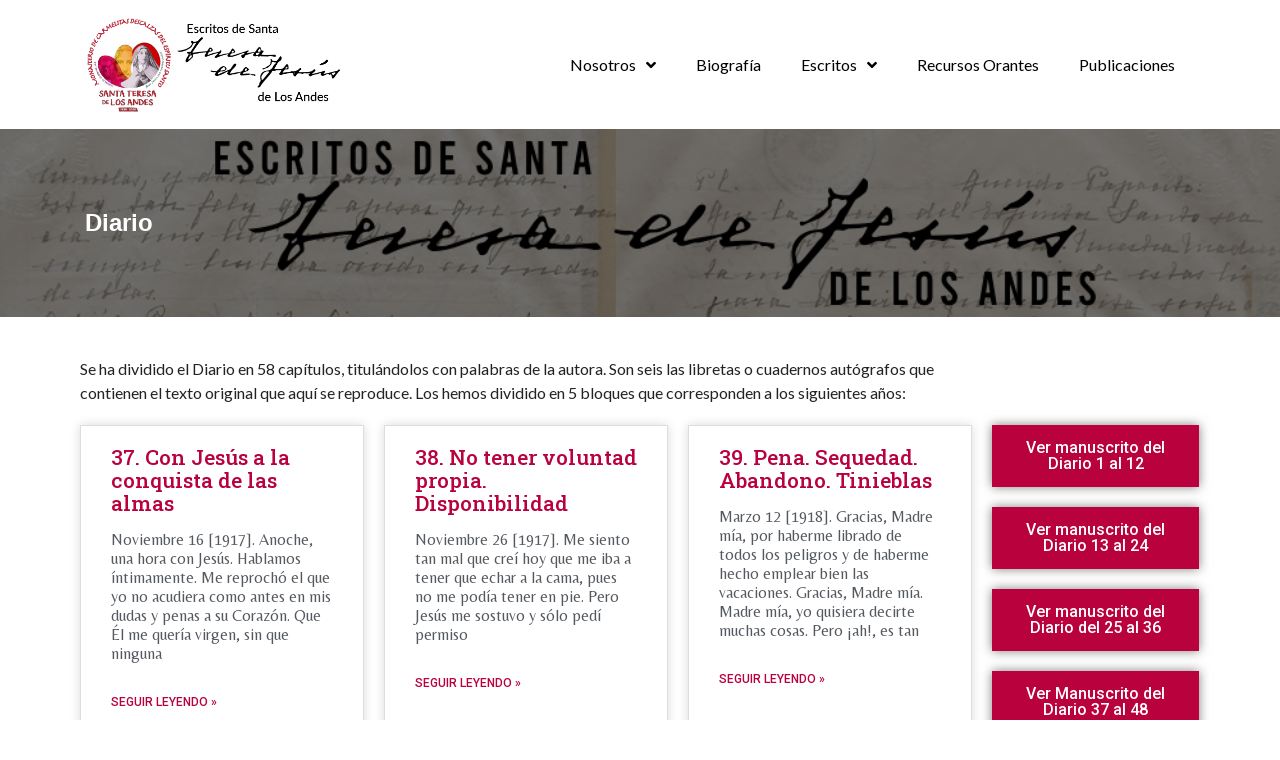

--- FILE ---
content_type: text/html; charset=UTF-8
request_url: https://santateresadelosandes.org/index.php/diarios/4/
body_size: 59554
content:
    <!DOCTYPE html>
    <html lang="es">

<head>

	        <meta charset="UTF-8">
        <meta name='viewport' content='width=device-width, initial-scale=1.0, maximum-scale=1.0'/>
        <link rel="profile" href="https://gmpg.org/xfn/11">
        
<title>Diario &#8211; Página 4 &#8211; Escritos de Santa Teresa de Los Andes</title>
<link rel='dns-prefetch' href='//fonts.googleapis.com' />
<link rel='dns-prefetch' href='//s.w.org' />
<link rel="alternate" type="application/rss+xml" title="Escritos de Santa Teresa de Los Andes &raquo; Feed" href="https://santateresadelosandes.org/index.php/feed/" />
<link rel="alternate" type="application/rss+xml" title="Escritos de Santa Teresa de Los Andes &raquo; Feed de los comentarios" href="https://santateresadelosandes.org/index.php/comments/feed/" />
		<script type="text/javascript">
			window._wpemojiSettings = {"baseUrl":"https:\/\/s.w.org\/images\/core\/emoji\/13.0.1\/72x72\/","ext":".png","svgUrl":"https:\/\/s.w.org\/images\/core\/emoji\/13.0.1\/svg\/","svgExt":".svg","source":{"concatemoji":"https:\/\/santateresadelosandes.org\/wp-includes\/js\/wp-emoji-release.min.js?ver=5.6.16"}};
			!function(e,a,t){var n,r,o,i=a.createElement("canvas"),p=i.getContext&&i.getContext("2d");function s(e,t){var a=String.fromCharCode;p.clearRect(0,0,i.width,i.height),p.fillText(a.apply(this,e),0,0);e=i.toDataURL();return p.clearRect(0,0,i.width,i.height),p.fillText(a.apply(this,t),0,0),e===i.toDataURL()}function c(e){var t=a.createElement("script");t.src=e,t.defer=t.type="text/javascript",a.getElementsByTagName("head")[0].appendChild(t)}for(o=Array("flag","emoji"),t.supports={everything:!0,everythingExceptFlag:!0},r=0;r<o.length;r++)t.supports[o[r]]=function(e){if(!p||!p.fillText)return!1;switch(p.textBaseline="top",p.font="600 32px Arial",e){case"flag":return s([127987,65039,8205,9895,65039],[127987,65039,8203,9895,65039])?!1:!s([55356,56826,55356,56819],[55356,56826,8203,55356,56819])&&!s([55356,57332,56128,56423,56128,56418,56128,56421,56128,56430,56128,56423,56128,56447],[55356,57332,8203,56128,56423,8203,56128,56418,8203,56128,56421,8203,56128,56430,8203,56128,56423,8203,56128,56447]);case"emoji":return!s([55357,56424,8205,55356,57212],[55357,56424,8203,55356,57212])}return!1}(o[r]),t.supports.everything=t.supports.everything&&t.supports[o[r]],"flag"!==o[r]&&(t.supports.everythingExceptFlag=t.supports.everythingExceptFlag&&t.supports[o[r]]);t.supports.everythingExceptFlag=t.supports.everythingExceptFlag&&!t.supports.flag,t.DOMReady=!1,t.readyCallback=function(){t.DOMReady=!0},t.supports.everything||(n=function(){t.readyCallback()},a.addEventListener?(a.addEventListener("DOMContentLoaded",n,!1),e.addEventListener("load",n,!1)):(e.attachEvent("onload",n),a.attachEvent("onreadystatechange",function(){"complete"===a.readyState&&t.readyCallback()})),(n=t.source||{}).concatemoji?c(n.concatemoji):n.wpemoji&&n.twemoji&&(c(n.twemoji),c(n.wpemoji)))}(window,document,window._wpemojiSettings);
		</script>
		<style type="text/css">
img.wp-smiley,
img.emoji {
	display: inline !important;
	border: none !important;
	box-shadow: none !important;
	height: 1em !important;
	width: 1em !important;
	margin: 0 .07em !important;
	vertical-align: -0.1em !important;
	background: none !important;
	padding: 0 !important;
}
</style>
	<link rel='stylesheet' id='wp-block-library-css'  href='https://santateresadelosandes.org/wp-includes/css/dist/block-library/style.min.css?ver=5.6.16' type='text/css' media='all' />
<link rel='stylesheet' id='wp-block-library-theme-css'  href='https://santateresadelosandes.org/wp-includes/css/dist/block-library/theme.min.css?ver=5.6.16' type='text/css' media='all' />
<link rel='stylesheet' id='suitbuilder-google-fonts-css'  href='https://fonts.googleapis.com/css?family=Lato%3A400%2C300%2C400italic%2C900%2C700%7CLato%3A400%2C300%2C400italic%2C900%2C700%7CLato%3A400%2C300%2C400italic%2C900%2C700%7CLato%3A400%2C300%2C400italic%2C900%2C700%7CLato%3A400%2C300%2C400italic%2C900%2C700&#038;ver=5.6.16' type='text/css' media='all' />
<link rel='stylesheet' id='suitbuilder-style-css'  href='https://santateresadelosandes.org/wp-content/themes/suitbuilder/style.css?ver=5.6.16' type='text/css' media='all' />
<style id='suitbuilder-style-inline-css' type='text/css'>
        .rt-title h1 a, 
        .rt-title h2 a,
        .rt-title p {
            font-family: 'Lato',sans-serif;
        }

        .rt-main-menu > ul > li a {
            font-family: 'Lato',sans-serif;
        }

        h1,h2,h3,h4,h5,h6 {
            font-family: 'Lato',sans-serif;
        }

        body,p {
            font-family: 'Lato', sans-serif;
        }

        a#header-btn {
            font-family: 'Lato', sans-serif;
        }

        #breadcrumb ul li,
        #breadcrumb ul li a,
        #breadcrumb,
        #breadcrumb ul li span {
            font-family: '', sans-serif;
        }

                    .bgc-primary, .has-line-left:before, 
            .bgc-secondary, 
            .post-navigation .nav-links a, 
            .read-more-text a:hover, .rt-prev-arrow, 
            .rt-next-arrow, .slick-dots li.slick-active button, 
            .header-top.tb-style-1:after, .header-top.tb-style-2:after, 
            .header-top.tb-style-3:after, 
            .search-form input.search-submit, .scroll-top, div#comments .submit,
            button.give-btn.give-btn-modal,
            div#preloader,
            .wpcf7-submit {
              background: #f6a93d!important;
            }

            .clr-primary, .title-with-link a:hover, 
            .slick-dots li.slick-active button, 
            #secondary .widget ul li a:hover, 
            nav.navigation.posts-navigation a:hover, 
            .rt-title h1 a:hover, .rt-title h2 a:hover, 
            .rt-main-menu ul ul.sub-menu li a:hover, 
            .rt-main-menu > ul > li:not(.has-mega-menu) > ul.sub-menu:not(.mega-menu) li:hover a, 
            .site-footer .footer-bottom a:hover, 
            div#themename a:hover, 
            article.post .entry-content h2 a:hover,
            .nav-links a:hover,
            li.active a,
            .suitbuilder-feature-news-content h2 a:hover{
                color: #f6a93d!important;
            }
                    .sec {
              color: #d30d3e!important;
            }            
            .section-title h2.title-has-line.line-top-right:before, 
            .section-title h2.title-has-line.title-line-both:before, 
            .section-title h2.title-has-line:after, 
            .scroll-top:hover,            
            button.give-btn.give-btn-modal:hover,
            #donate-btn-elementor-cta button {
              background: #d30d3e!important;
            }
                    .rt-title h1 a, 
            .rt-title h2 a,
            .rt-title p {
              color: #000!important;
            }
                    .rt-title h1 a {
                font-size: 20px;
            }
                    .rt-title h1 a {
                font-weight: 800;
            }
                    .rt-title h1 a {
                text-transform: capitalize;
            }
                    header.rt-site-header {
              background-color: #fff !important;
            }
                    .rt-main-menu > ul > li a,
            .btn.bgc-secondary {
              color: #000;
            }
                    .rt-main-menu > ul > li a{
                font-size: 16px;
            }
                    .rt-main-menu > ul > li a{
                font-weight: 500;
            }
                    .rt-main-menu > ul > li a{
                text-transform: capitalize;
            }
                    #header-btn {
              background-color: #1abc9c!important;
            }
                    #header-btn {
              color: #fff!important;
            }
                    #header-btn:after, 
            #header-btn:before {
              background-color: #039477!important;
            }
        
            #header-btn:hover {
              color: #fff!important;
            }
                    a#header-btn {
                font-size: 14px !important;
            }
                    .wrapper.page-inner-title h2, .suitbuilder-feature-news-content h2 a{
                font-size: 24px;
            }
                    .wrapper.page-inner-title h2, .suitbuilder-feature-news-content h2 a{
                font-weight: 600;
            }
                    .wrapper.page-inner-title h2, .suitbuilder-feature-news-content h2 a{
                text-transform: capitalize;
            }
                    .wrapper.page-inner-title{
                background-image: url('https://santateresadelosandes.org/wp-content/uploads/2020/07/Base.jpg');
            }
                    #breadcrumb {
                margin-bottom: 30px!important;
            }
                    aside#secondary {
              background-color: #f9f9f9;
            }
                    #secondary .widget {
              background-color: #fff;
            }
                    #secondary .widget-title {
              color: #000;
            }
                    #secondary .widget p,
            #secondary .widget li a,
            #secondary .widget span,
            #secondary .widget  {
              color: #8e9696;
            }
                    #secondary .widget-title{
                font-size: 18px;
            }
                    #secondary .widget-title{
                font-weight: 600;
            }
                    #secondary .widget-title{
                text-transform: capitalize;
            }
                    @media (min-width: 767px) {
                #secondary .widget-title{
                    padding-bottom: 10px;
                }
            }
                    @media (min-width: 767px) {
                #secondary .widget-title{
                    margin-bottom: 5px;
                }
            }
                    #secondary .widget-title{
                line-height: 1.5;
            }
                    .site-footer:after {
              background-color: #28292a!important;
            }
                    .site-footer .widget .widget-title{
                color: #fff!important;
            }
                    .site-footer .widget a,
            .site-footer .widget p,
            .site-footer .widget span,
            .site-footer .widget ul li a,
            .site-footer .widget ul li ,
            .footer-bottom- a,
            .footer-bottom-,
            .footer-bottom- p,
            .site-footer .widget tr,
            .site-footer .widget td,
            .site-footer .widget th,
            .site-footer caption {
                color: #a8a8a8!important;
            }
                    .site-footer .widget .widget-title{
                font-size: 18px;
            }
                    .site-footer .widget .widget-title{
                font-weight: 600;
            }
                    .site-footer .widget .widget-title{
                text-transform: capitalize;
            }
                    .site-footer .widget .widget-title{
                line-height: 1.5;
            }
                    article.post .entry-content h2{
                font-size: 18px;
            }
                    article.post .entry-content h2{
                font-weight: 600;
            }
                    article.post .entry-content h2{
                text-transform: capitalize;
            }
                    article.post .wrapper-grid,
            .search article .wrapper-grid {
              background-color: #fff;
            }
                    article.post .wrapper-grid span,
            article.post .wrapper-grid a,
            article.post .wrapper-grid p,
            article.post .wrapper-grid,
            .search article .wrapper-grid,
            .search article .wrapper-grid a,
            .search article .wrapper-grid p,
            .search article .wrapper-grid span {
              color: #8e9696;
            }
                    article.post .entry-content h2 a {
              color: #000;
            }
                    article.post .entry-content h2{
                line-height: 1.5;
            }
            
</style>
<link rel='stylesheet' id='bootstrap-css'  href='https://santateresadelosandes.org/wp-content/themes/suitbuilder/assets/src/css/bootstrap.css?ver=5.6.16' type='text/css' media='all' />
<link rel='stylesheet' id='font-awesome-v5-css'  href='https://santateresadelosandes.org/wp-content/themes/suitbuilder/assets/src/css/fontawesome/css/all.css?ver=5.6.16' type='text/css' media='all' />
<link rel='stylesheet' id='slick-css'  href='https://santateresadelosandes.org/wp-content/themes/suitbuilder/assets/src/css/slick.css?ver=5.6.16' type='text/css' media='all' />
<link rel='stylesheet' id='mobileMenu-css'  href='https://santateresadelosandes.org/wp-content/themes/suitbuilder/assets/src/css/suitbuilderMenu.css?ver=5.6.16' type='text/css' media='all' />
<link rel='stylesheet' id='mainStyle-css'  href='https://santateresadelosandes.org/wp-content/themes/suitbuilder/assets/src/css/main.css?ver=5.6.16' type='text/css' media='all' />
<link rel='stylesheet' id='suitbuilder-block-styles-css'  href='https://santateresadelosandes.org/wp-content/themes/suitbuilder/assets/src/css/blocks.css?ver=5.6.16' type='text/css' media='all' />
<link rel='stylesheet' id='elementor-icons-css'  href='https://santateresadelosandes.org/wp-content/plugins/elementor/assets/lib/eicons/css/elementor-icons.min.css?ver=5.12.0' type='text/css' media='all' />
<link rel='stylesheet' id='elementor-frontend-legacy-css'  href='https://santateresadelosandes.org/wp-content/plugins/elementor/assets/css/frontend-legacy.min.css?ver=3.4.5' type='text/css' media='all' />
<link rel='stylesheet' id='elementor-frontend-css'  href='https://santateresadelosandes.org/wp-content/plugins/elementor/assets/css/frontend.min.css?ver=3.4.5' type='text/css' media='all' />
<style id='elementor-frontend-inline-css' type='text/css'>
@font-face{font-family:eicons;src:url(https://santateresadelosandes.org/wp-content/plugins/elementor/assets/lib/eicons/fonts/eicons.eot?5.10.0);src:url(https://santateresadelosandes.org/wp-content/plugins/elementor/assets/lib/eicons/fonts/eicons.eot?5.10.0#iefix) format("embedded-opentype"),url(https://santateresadelosandes.org/wp-content/plugins/elementor/assets/lib/eicons/fonts/eicons.woff2?5.10.0) format("woff2"),url(https://santateresadelosandes.org/wp-content/plugins/elementor/assets/lib/eicons/fonts/eicons.woff?5.10.0) format("woff"),url(https://santateresadelosandes.org/wp-content/plugins/elementor/assets/lib/eicons/fonts/eicons.ttf?5.10.0) format("truetype"),url(https://santateresadelosandes.org/wp-content/plugins/elementor/assets/lib/eicons/fonts/eicons.svg?5.10.0#eicon) format("svg");font-weight:400;font-style:normal}
</style>
<link rel='stylesheet' id='elementor-post-487-css'  href='https://santateresadelosandes.org/wp-content/uploads/elementor/css/post-487.css?ver=1634063245' type='text/css' media='all' />
<link rel='stylesheet' id='elementor-pro-css'  href='https://santateresadelosandes.org/wp-content/plugins/elementor-pro/assets/css/frontend.min.css?ver=3.4.2' type='text/css' media='all' />
<link rel='stylesheet' id='elementor-global-css'  href='https://santateresadelosandes.org/wp-content/uploads/elementor/css/global.css?ver=1634063245' type='text/css' media='all' />
<link rel='stylesheet' id='elementor-post-20-css'  href='https://santateresadelosandes.org/wp-content/uploads/elementor/css/post-20.css?ver=1640013237' type='text/css' media='all' />
<link rel='stylesheet' id='google-fonts-1-css'  href='https://fonts.googleapis.com/css?family=Roboto%3A100%2C100italic%2C200%2C200italic%2C300%2C300italic%2C400%2C400italic%2C500%2C500italic%2C600%2C600italic%2C700%2C700italic%2C800%2C800italic%2C900%2C900italic%7CRoboto+Slab%3A100%2C100italic%2C200%2C200italic%2C300%2C300italic%2C400%2C400italic%2C500%2C500italic%2C600%2C600italic%2C700%2C700italic%2C800%2C800italic%2C900%2C900italic%7CBelleza%3A100%2C100italic%2C200%2C200italic%2C300%2C300italic%2C400%2C400italic%2C500%2C500italic%2C600%2C600italic%2C700%2C700italic%2C800%2C800italic%2C900%2C900italic&#038;display=auto&#038;ver=5.6.16' type='text/css' media='all' />
<script type='text/javascript' src='https://santateresadelosandes.org/wp-includes/js/jquery/jquery.min.js?ver=3.5.1' id='jquery-core-js'></script>
<script type='text/javascript' src='https://santateresadelosandes.org/wp-includes/js/jquery/jquery-migrate.min.js?ver=3.3.2' id='jquery-migrate-js'></script>
<script type='text/javascript' src='https://santateresadelosandes.org/wp-content/themes/suitbuilder/assets/src/js/bootstrap.js?ver=1' id='jquery-bootstrap-js'></script>
<script type='text/javascript' src='https://santateresadelosandes.org/wp-content/themes/suitbuilder/assets/src/js/mobileMenu.js?ver=1' id='suitbuilder-mobile-menu-js'></script>
<script type='text/javascript' id='suitbuilder-main-js-extra'>
/* <![CDATA[ */
var customzier_values = {"suitbuilder-site-identity-title-font-size":"20","suitbuilder-site-identity-title-font-weight":"800","suitbuilder-site-identity-title-transform":"capitalize","suitbuilder-site-identity-color":"#000","suitbuilder-site-idenity-font-family":"Lato:400,300,400italic,900,700","suitbuilder-menu-font-family":"Lato:400,300,400italic,900,700","suitbuilder-enable-main-header":"1","suitbuilder-scroll-fixed-main-header":"","suitbuilder-transparent-main-header":"0","suitbuilder-main-header-button-text":"","suitbuilder-main-header-button-url":"#","suitbuilder-header-button-bg-options":"button-bg","suitbuilder-header-button-bg-color":"#1abc9c","suitbuilder-header-button-text-color":"#fff","suitbuilder-header-button-hover-bg-color":"#039477","suitbuilder-header-button-hover-text-color":"#fff","suitbuilder-button-title-font":"Lato:400,300,400italic,900,700","suitbuilder-button-title-font-size":"14","suitbuilder-menu-advance-option-checkbox":"0","suitbuilder-main-header-bg-color":"#fff","suitbuilder-main-header-text-color":"#000","suitbuilder-header-menu-font-size":"16","suitbuilder-header-menu-font-weight":"500","suitbuilder-header-menu-transform":"capitalize","suitbuilder-enable-inner-header":"1","suitbuilder-enable-post-inner-header":"1","suitbuilder-inner-banner-enable-meta":"0","suitbuilder-inner-banner-enable-content":"1","suitbuilder-inner-header-title-font-size":"24","suitbuilder-inner-header-title-font-weight":"600","suitbuilder-inner-header-title-transform":"capitalize","suitbuilder-inner-header-padding":"80","suitbuilder-enable-breadcrumb":"","suitbuilder-breadcrumb-margin-bottom":"30","suitbuilder-blog-header-title-text":"Latest Blog","suitbuilder-latest-blog-excerpt-lenght":"35","suitbuilder-latest-blog-number-post":"6","suitbuilder-latest-blog-enable-image":"","suitbuilder-latest-blog-enable-title":"1","suitbuilder-blog-padding-icon":"padding-desktop","suitbuilder-blog-title-padding-top":"0","suitbuilder-blog-title-padding-right":"0","suitbuilder-blog-title-padding-bottom":"0","suitbuilder-blog-title-padding-left":"0","suitbuilder-blog-title-padding-top-mb":"0","suitbuilder-blog-title-padding-right-mb":"0","suitbuilder-blog-title-padding-bottom-mb":"0","suitbuilder-blog-title-padding-left-mb":"0","suitbuilder-blog-margin-icon":"margin-desktop","suitbuilder-blog-title-margin-top":"0","suitbuilder-blog-title-margin-right":"0","suitbuilder-blog-title-margin-bottom":"5","suitbuilder-blog-title-margin-left":"0","suitbuilder-blog-title-margin-top-mb":"0","suitbuilder-blog-title-margin-right-mb":"0","suitbuilder-blog-title-margin-bottom-mb":"5","suitbuilder-blog-title-margin-left-mb":"0","suitbuilder-blog-title-line-height":"1.5","suitbuilder-latest-blog-enable-excerpt":"1","suitbuilder-latest-blog-enable-date-author-cat":"","suitbuilder-latest-blog-enable-button":"","suitbuilder-archive-blog-order":"blog-title-img-content","suitbuilder-latest-blog-pagination":"numeric","suitbuilder-latest-blog-layout":"blog-grid","suitbuilder-blog-title-transform":"capitalize","suitbuilder-blog-title-font-size":"18","suitbuilder-blog-title-font-weight":"600","suitbuilder-blog-section-bg-color":"#fff","suitbuilder-blog-section-content-color":"#8e9696","suitbuilder-blog-section-title-color":"#000","suitbuilder-blog-reset-option":"","suitbuilder-enable-static-page":"","suitbuilder-single-post-image-align":"full","suitbuilder-archive-image-align":"full","suitbuilder-archive-layout":"thumbnail-and-excerpt","suitbuilder-site-layout-test":"wide-layout","suitbuilder-container-width-test":"1920","suitbuilder-enable-search-button":"1","suitbuilder-enable-scroll-to-top":"1","suitbuilder-default-layout":"no-sidebar","suitbuilder-sidebar-background-color":"#f9f9f9","suitbuilder-widget-background-color":"#fff","suitbuilder-widget-title-color":"#000","suitbuilder-widget-content-color":"#8e9696","suitbuilder-widget-title-font-size":"18","suitbuilder-widget-title-font-weight":"600","suitbuilder-widget-title-transform":"capitalize","suitbuilder-widget-padding-icon":"w-padding-desktop","suitbuilder-widget-title-padding-top":"0","suitbuilder-widget-title-padding-bottom":"10","suitbuilder-widget-title-padding-left":"0","suitbuilder-widget-title-padding-right":"0","suitbuilder-widget-title-padding-top-mb":"0","suitbuilder-widget-title-padding-bottom-mb":"10","suitbuilder-widget-title-padding-left-mb":"0","suitbuilder-widget-title-padding-right-mb":"0","suitbuilder-widget-margin-icon":"w-margin-desktop","suitbuilder-widget-title-margin-top":"0","suitbuilder-widget-title-margin-bottom":"5","suitbuilder-widget-title-margin-left":"0","suitbuilder-widget-title-margin-right":"0","suitbuilder-widget-title-margin-top-mb":"0","suitbuilder-widget-title-margin-bottom-mb":"5","suitbuilder-widget-title-margin-left-mb":"0","suitbuilder-widget-title-margin-right-mb":"0","suitbuilder-widget-title-line-height":"1.5","suitbuilder-sidebar-reset-option":"","suitbuilder-enbale-preloader":"","suitbuilder-enable-main-footer":"1","suitbuilder-copyright-text":"Monasterio de Carmelitas Descalzas del Esp\u00edritu Santo, Los Andes- Chile\u00a9 Todos los derechos reservados.","suitbuilder-footer-enable-social-link":"1","suitbuilder-footer-background-color":"#28292a","suitbuilder-footer-content-color":"#a8a8a8","suitbuilder-footer-title-color":"#fff","suitbuilder-ft-widget-title-line-height":"1.5","suitbuilder-footer-widget-title-font-size":"18","suitbuilder-footer-widget-title-font-weight":"600","suitbuilder-footer-widget-title-transform":"capitalize","suitbuilder-primary-color":"#f6a93d","suitbuilder-secondary-color":"#d30d3e","suitbuilder-primary-font-family":"Lato:400,300,400italic,900,700","suitbuilder-secondary-font-family":"Lato:400,300,400italic,900,700"};
/* ]]> */
</script>
<script type='text/javascript' src='https://santateresadelosandes.org/wp-content/themes/suitbuilder/assets/src/js/main.js?ver=1' id='suitbuilder-main-js'></script>
<link rel="https://api.w.org/" href="https://santateresadelosandes.org/index.php/wp-json/" /><link rel="alternate" type="application/json" href="https://santateresadelosandes.org/index.php/wp-json/wp/v2/pages/20" /><link rel="EditURI" type="application/rsd+xml" title="RSD" href="https://santateresadelosandes.org/xmlrpc.php?rsd" />
<link rel="wlwmanifest" type="application/wlwmanifest+xml" href="https://santateresadelosandes.org/wp-includes/wlwmanifest.xml" /> 
<meta name="generator" content="WordPress 5.6.16" />
<link rel="canonical" href="https://santateresadelosandes.org/index.php/diarios/4/" />
<link rel='shortlink' href='https://santateresadelosandes.org/?p=20' />
<link rel="alternate" type="application/json+oembed" href="https://santateresadelosandes.org/index.php/wp-json/oembed/1.0/embed?url=https%3A%2F%2Fsantateresadelosandes.org%2Findex.php%2Fdiarios%2F" />
<link rel="alternate" type="text/xml+oembed" href="https://santateresadelosandes.org/index.php/wp-json/oembed/1.0/embed?url=https%3A%2F%2Fsantateresadelosandes.org%2Findex.php%2Fdiarios%2F&#038;format=xml" />
		<style type="text/css">
					.site-title,
			.site-description {
				position: absolute;
				clip: rect(1px, 1px, 1px, 1px);
			}
				</style>
		<link rel="icon" href="https://santateresadelosandes.org/wp-content/uploads/2020/07/cropped-images-e1593838270206-32x32.jpeg" sizes="32x32" />
<link rel="icon" href="https://santateresadelosandes.org/wp-content/uploads/2020/07/cropped-images-e1593838270206-192x192.jpeg" sizes="192x192" />
<link rel="apple-touch-icon" href="https://santateresadelosandes.org/wp-content/uploads/2020/07/cropped-images-e1593838270206-180x180.jpeg" />
<meta name="msapplication-TileImage" content="https://santateresadelosandes.org/wp-content/uploads/2020/07/cropped-images-e1593838270206-270x270.jpeg" />
</head>

<body data-rsssl=1 class="page-template page-template-elementor_header_footer page page-id-20 wp-custom-logo wp-embed-responsive paged-4 page-paged-4 has-sidebar left-sidebar  wide-site-layout blog-style-grid blog-title-img-content elementor-default elementor-template-full-width elementor-kit-487 elementor-page elementor-page-20">
	
    <div id="page" class="site clearfix">
    <a class="skip-link screen-reader-text" href="#content">Skip to content</a>
        <!--preloader-->
        
        <div class="suitbuilder-header-wrapper">
        <!-- header options -->
                            <header class="rt-site-header py-sm-3 py-lg-0">     
                <section class="rt-nav-bar-section py-3 py-md-0">
                    <div class="container">
                        <div class="row align-items-center">                            
                            <div class="col-7 col-md-4 col-lg-3 ">
                                                                <div class="site-logo py-3"> 
                                    <a href="https://santateresadelosandes.org/" class="custom-logo-link" rel="home"><img width="1000" height="382" src="https://santateresadelosandes.org/wp-content/uploads/2020/07/Base-1.jpg" class="custom-logo" alt="Escritos de Santa Teresa de Los Andes" srcset="https://santateresadelosandes.org/wp-content/uploads/2020/07/Base-1.jpg 1000w, https://santateresadelosandes.org/wp-content/uploads/2020/07/Base-1-300x115.jpg 300w, https://santateresadelosandes.org/wp-content/uploads/2020/07/Base-1-768x293.jpg 768w" sizes="(max-width: 1000px) 100vw, 1000px" /></a>                                </div>
                                                                <div class="site-title">
                                    <div class="rt-title">
                                        <h1 >
                                            <a href="https://santateresadelosandes.org/" rel="home">
                                                Escritos de Santa Teresa de Los Andes                                            </a>
                                        </h1>
                                                                
                                    </div>
                                </div>
                            </div>
                             
                            <div class="col-5 col-md-8 col-lg-9 pl-0">
                                <button class="menu-toggler d-block d-lg-none" id="menu-icon">
                                    <span></span>
                                    <span></span>
                                    <span></span>
                                    <span></span>
                                </button>
                                <nav class="rt-main-menu d-none d-lg-block float-right">
                                    <ul id="primary-menu" class="d-md-inline-flex"><li id="menu-item-596" class="menu-item menu-item-type-custom menu-item-object-custom menu-item-has-children menu-item-596"><a>Nosotros</a>
<ul class="sub-menu">
	<li id="menu-item-43" class="menu-item menu-item-type-post_type menu-item-object-page menu-item-43"><a href="https://santateresadelosandes.org/index.php/quienes-somos/">Quiénes Somos</a></li>
	<li id="menu-item-594" class="menu-item menu-item-type-post_type menu-item-object-page menu-item-594"><a href="https://santateresadelosandes.org/index.php/enlaces/">Enlaces de Intéres</a></li>
</ul>
</li>
<li id="menu-item-42" class="menu-item menu-item-type-post_type menu-item-object-page menu-item-42"><a href="https://santateresadelosandes.org/index.php/biografia/">Biografía</a></li>
<li id="menu-item-47" class="menu-item menu-item-type-custom menu-item-object-custom current-menu-ancestor current-menu-parent menu-item-has-children menu-item-47"><a>Escritos</a>
<ul class="sub-menu">
	<li id="menu-item-40" class="menu-item menu-item-type-post_type menu-item-object-page current-menu-item page_item page-item-20 current_page_item menu-item-40 active "><a href="https://santateresadelosandes.org/index.php/diarios/" aria-current="page">Diario</a></li>
	<li id="menu-item-41" class="menu-item menu-item-type-post_type menu-item-object-page menu-item-41"><a href="https://santateresadelosandes.org/index.php/cartas/">Cartas</a></li>
	<li id="menu-item-648" class="menu-item menu-item-type-post_type menu-item-object-page menu-item-648"><a href="https://santateresadelosandes.org/index.php/corresponsales/">Corresponsales</a></li>
	<li id="menu-item-511" class="menu-item menu-item-type-taxonomy menu-item-object-category menu-item-511"><a href="https://santateresadelosandes.org/index.php/category/composiciones-literarias/">Composiciones Literarias</a></li>
</ul>
</li>
<li id="menu-item-963" class="menu-item menu-item-type-post_type menu-item-object-page menu-item-963"><a href="https://santateresadelosandes.org/index.php/recursos-orantes/">Recursos Orantes</a></li>
<li id="menu-item-969" class="menu-item menu-item-type-post_type menu-item-object-page menu-item-969"><a href="https://santateresadelosandes.org/index.php/publicaciones/">Publicaciones</a></li>
</ul>               
                                </nav>
                            </div>
                                         
                        </div>
                    </div><!-- container -->        
                </section>
                <!-- nav bar section end -->
            </header><!-- header section -->
                </div>
    				<div class="wrapper page-inner-title">
					<div class="container position-relative z-index ">
						<div class="row">
							<div class="col-md-12 col-sm-12 col-xs-12">
								<header class="entry-header">
																		<h2 class="entry-title">Diario</h2>																	</header><!-- .entry-header -->
							</div>
						</div>
					</div>
				</div>
					
		<div data-elementor-type="wp-page" data-elementor-id="20" class="elementor elementor-20" data-elementor-settings="[]">
						<div class="elementor-inner">
							<div class="elementor-section-wrap">
							<section class="elementor-section elementor-top-section elementor-element elementor-element-137378d elementor-section-boxed elementor-section-height-default elementor-section-height-default" data-id="137378d" data-element_type="section">
						<div class="elementor-container elementor-column-gap-default">
							<div class="elementor-row">
					<div class="elementor-column elementor-col-100 elementor-top-column elementor-element elementor-element-201cc14" data-id="201cc14" data-element_type="column">
			<div class="elementor-column-wrap elementor-element-populated">
							<div class="elementor-widget-wrap">
						<section class="elementor-section elementor-inner-section elementor-element elementor-element-645a118 elementor-section-boxed elementor-section-height-default elementor-section-height-default" data-id="645a118" data-element_type="section">
						<div class="elementor-container elementor-column-gap-default">
							<div class="elementor-row">
					<div class="elementor-column elementor-col-50 elementor-inner-column elementor-element elementor-element-62d13bf" data-id="62d13bf" data-element_type="column">
			<div class="elementor-column-wrap elementor-element-populated">
							<div class="elementor-widget-wrap">
						<div class="elementor-element elementor-element-642d08b elementor-widget elementor-widget-text-editor" data-id="642d08b" data-element_type="widget" data-widget_type="text-editor.default">
				<div class="elementor-widget-container">
								<div class="elementor-text-editor elementor-clearfix">
				<p>Se ha dividido el Diario en 58 capítulos, titulándolos con palabras de la autora. Son seis las libretas o cuadernos autógrafos que contienen el texto original que aquí se reproduce. Los hemos dividido en 5 bloques que corresponden a los siguientes años:</p>					</div>
						</div>
				</div>
				<div class="elementor-element elementor-element-1cd0233 elementor-posts--thumbnail-none elementor-grid-3 elementor-grid-tablet-2 elementor-grid-mobile-1 elementor-card-shadow-yes elementor-posts__hover-gradient elementor-widget elementor-widget-posts" data-id="1cd0233" data-element_type="widget" data-settings="{&quot;cards_row_gap&quot;:{&quot;unit&quot;:&quot;px&quot;,&quot;size&quot;:20,&quot;sizes&quot;:[]},&quot;pagination_type&quot;:&quot;numbers_and_prev_next&quot;,&quot;cards_columns&quot;:&quot;3&quot;,&quot;cards_columns_tablet&quot;:&quot;2&quot;,&quot;cards_columns_mobile&quot;:&quot;1&quot;}" data-widget_type="posts.cards">
				<div class="elementor-widget-container">
					<div class="elementor-posts-container elementor-posts elementor-posts--skin-cards elementor-grid">
				<article class="elementor-post elementor-grid-item post-1057 post type-post status-publish format-standard hentry category-ano-1917 category-diarios">
			<div class="elementor-post__card">
				<div class="elementor-post__text">
				<h3 class="elementor-post__title">
			<a href="https://santateresadelosandes.org/index.php/2020/07/01/37-con-jesus-a-la-conquista-de-las-almas/" >
				37. Con Jesús a la conquista de las almas			</a>
		</h3>
				<div class="elementor-post__excerpt">
			<p>Noviembre 16 [1917]. Anoche, una hora con Jesús. Hablamos íntimamente. Me reprochó el que yo no acudiera como antes en mis dudas y penas a su Corazón. Que Él me quería virgen, sin que ninguna</p>
		</div>
					<a class="elementor-post__read-more" href="https://santateresadelosandes.org/index.php/2020/07/01/37-con-jesus-a-la-conquista-de-las-almas/" >
				Seguir leyendo »			</a>
				</div>
					</div>
		</article>
				<article class="elementor-post elementor-grid-item post-1059 post type-post status-publish format-standard hentry category-ano-1917 category-diarios">
			<div class="elementor-post__card">
				<div class="elementor-post__text">
				<h3 class="elementor-post__title">
			<a href="https://santateresadelosandes.org/index.php/2020/07/01/38-no-tener-voluntad-propia-disponibilidad/" >
				38. No tener voluntad propia. Disponibilidad			</a>
		</h3>
				<div class="elementor-post__excerpt">
			<p>Noviembre 26 [1917]. Me siento tan mal que creí hoy que me iba a tener que echar a la cama, pues no me podía tener en pie. Pero Jesús me sostuvo y sólo pedí permiso</p>
		</div>
					<a class="elementor-post__read-more" href="https://santateresadelosandes.org/index.php/2020/07/01/38-no-tener-voluntad-propia-disponibilidad/" >
				Seguir leyendo »			</a>
				</div>
					</div>
		</article>
				<article class="elementor-post elementor-grid-item post-90 post type-post status-publish format-standard has-post-thumbnail hentry category-ano-1918 category-diarios">
			<div class="elementor-post__card">
				<div class="elementor-post__text">
				<h3 class="elementor-post__title">
			<a href="https://santateresadelosandes.org/index.php/2020/07/01/39-pena-sequedad-abandono-tinieblas/" >
				39. Pena. Sequedad. Abandono. Tinieblas			</a>
		</h3>
				<div class="elementor-post__excerpt">
			<p>Marzo 12 [1918]. Gracias, Madre mía, por haberme librado de todos los peligros y de haberme hecho emplear bien las vacaciones. Gracias, Madre mía. Madre mía, yo quisiera decirte muchas cosas. Pero ¡ah!, es tan</p>
		</div>
					<a class="elementor-post__read-more" href="https://santateresadelosandes.org/index.php/2020/07/01/39-pena-sequedad-abandono-tinieblas/" >
				Seguir leyendo »			</a>
				</div>
					</div>
		</article>
				<article class="elementor-post elementor-grid-item post-92 post type-post status-publish format-standard has-post-thumbnail hentry category-ano-1918 category-diarios">
			<div class="elementor-post__card">
				<div class="elementor-post__text">
				<h3 class="elementor-post__title">
			<a href="https://santateresadelosandes.org/index.php/2020/07/01/40-como-no-me-vuelvo-loca-por-jesus-jesus-el-unico-capaz-de-enamorarme/" >
				40. ¿Cómo no me vuelvo loca por Jesús? Jesús el único capaz de enamorarme			</a>
		</h3>
				<div class="elementor-post__excerpt">
			<p>Mayo 25 [1918]. Me confesé con el Padre López. Gusté de la paz que hacía tres meses no encontraba. Me dijo que suplicara a N. Señor me diera la fuerza para ser buena; que El</p>
		</div>
					<a class="elementor-post__read-more" href="https://santateresadelosandes.org/index.php/2020/07/01/40-como-no-me-vuelvo-loca-por-jesus-jesus-el-unico-capaz-de-enamorarme/" >
				Seguir leyendo »			</a>
				</div>
					</div>
		</article>
				<article class="elementor-post elementor-grid-item post-94 post type-post status-publish format-standard has-post-thumbnail hentry category-ano-1918 category-diarios">
			<div class="elementor-post__card">
				<div class="elementor-post__text">
				<h3 class="elementor-post__title">
			<a href="https://santateresadelosandes.org/index.php/2020/07/01/41-fiat-sufrimientos-sin-lagrimas-esta-resuelta-mi-salida-del-colegio/" >
				41. Fiat. Sufrimientos sin lágrimas. Está resuelta mi salida del colegio			</a>
		</h3>
				<div class="elementor-post__excerpt">
			<p>Julio 11 [1918]. «Fiat voluntas tua», he aquí mi oración. No pido otra cosa. Esta mañana Jesús me ha pedido que no llore por mi salida del colegio, pues es esa su voluntad. Yo le</p>
		</div>
					<a class="elementor-post__read-more" href="https://santateresadelosandes.org/index.php/2020/07/01/41-fiat-sufrimientos-sin-lagrimas-esta-resuelta-mi-salida-del-colegio/" >
				Seguir leyendo »			</a>
				</div>
					</div>
		</article>
				<article class="elementor-post elementor-grid-item post-96 post type-post status-publish format-standard has-post-thumbnail hentry category-ano-1918 category-diarios">
			<div class="elementor-post__card">
				<div class="elementor-post__text">
				<h3 class="elementor-post__title">
			<a href="https://santateresadelosandes.org/index.php/2020/07/01/42-hablad-senor-retiro-de-1918/" >
				42. ¡Hablad, Señor! ( Retiro de 1918)			</a>
		</h3>
				<div class="elementor-post__excerpt">
			<p>Agosto 7 [1918]. Entro al retiro: «Hablad, Señor, que vuestra sierva escucha». Quiero decir con la Sma. Virgen: «Fiat mihi secundum Verbum tuum». Mi casita estará cerrada para todo lo del mundo y abierta sólo</p>
		</div>
					<a class="elementor-post__read-more" href="https://santateresadelosandes.org/index.php/2020/07/01/42-hablad-senor-retiro-de-1918/" >
				Seguir leyendo »			</a>
				</div>
					</div>
		</article>
				<article class="elementor-post elementor-grid-item post-98 post type-post status-publish format-standard has-post-thumbnail hentry category-ano-1918 category-diarios">
			<div class="elementor-post__card">
				<div class="elementor-post__text">
				<h3 class="elementor-post__title">
			<a href="https://santateresadelosandes.org/index.php/2020/07/01/43-me-voy-del-colegio-resoluciones/" >
				43. Me voy del Colegio. Resoluciones			</a>
		</h3>
				<div class="elementor-post__excerpt">
			<p>He pasado días de cielo. A cada paseo me iba a estar con El en la capillita, junto a El. Hemos hablado tanto&#8230; Sentía muchas dudas acerca de mi vocación. Dudaba si ser carmelita, pero</p>
		</div>
					<a class="elementor-post__read-more" href="https://santateresadelosandes.org/index.php/2020/07/01/43-me-voy-del-colegio-resoluciones/" >
				Seguir leyendo »			</a>
				</div>
					</div>
		</article>
				<article class="elementor-post elementor-grid-item post-100 post type-post status-publish format-standard has-post-thumbnail hentry category-ano-1918 category-diarios">
			<div class="elementor-post__card">
				<div class="elementor-post__text">
				<h3 class="elementor-post__title">
			<a href="https://santateresadelosandes.org/index.php/2020/07/01/44-mi-salida-del-colegio-12-8-1918/" >
				44. «Mi salida del Colegio» [12.8.1918]			</a>
		</h3>
				<div class="elementor-post__excerpt">
			<p>Gloria a solo Dios. ¡Qué impresión tan diversas he sentido! De pesar, por dejar mi querido colegio, mis Madres y compañeras, a quienes estoy tan reconocida. ¡Qué buenas son para mí, qué cariño me demuestran</p>
		</div>
					<a class="elementor-post__read-more" href="https://santateresadelosandes.org/index.php/2020/07/01/44-mi-salida-del-colegio-12-8-1918/" >
				Seguir leyendo »			</a>
				</div>
					</div>
		</article>
				<article class="elementor-post elementor-grid-item post-102 post type-post status-publish format-standard has-post-thumbnail hentry category-ano-1918 category-diarios">
			<div class="elementor-post__card">
				<div class="elementor-post__text">
				<h3 class="elementor-post__title">
			<a href="https://santateresadelosandes.org/index.php/2020/07/01/45-una-amiga-que-es-un-angel-al-teatro/" >
				45. Una amiga que es un ángel. Al teatro			</a>
		</h3>
				<div class="elementor-post__excerpt">
			<p>Agosto 25 [1918]. Me salí del colegio hace ya catorce días y la vida que en el colegio me parecía un misterio, se desliza, gracias a Dios, tranquilamente. Todos los días voy a comulgar y</p>
		</div>
					<a class="elementor-post__read-more" href="https://santateresadelosandes.org/index.php/2020/07/01/45-una-amiga-que-es-un-angel-al-teatro/" >
				Seguir leyendo »			</a>
				</div>
					</div>
		</article>
				<article class="elementor-post elementor-grid-item post-104 post type-post status-publish format-standard has-post-thumbnail hentry category-ano-1918 category-diarios">
			<div class="elementor-post__card">
				<div class="elementor-post__text">
				<h3 class="elementor-post__title">
			<a href="https://santateresadelosandes.org/index.php/2020/07/01/46-consejos-del-p-jose-penas-del-alma/" >
				46. Consejos del P. José. Penas del alma			</a>
		</h3>
				<div class="elementor-post__excerpt">
			<p>Septiembre [1918]. Vino el Padre José [Blanch, cmf]. Me confesé con él. Me dijo él creía me debía ir para el otro año al Carmen. Que cuando fuera carmelita -me aconsejó- no hiciera penitencias extraordinarias</p>
		</div>
					<a class="elementor-post__read-more" href="https://santateresadelosandes.org/index.php/2020/07/01/46-consejos-del-p-jose-penas-del-alma/" >
				Seguir leyendo »			</a>
				</div>
					</div>
		</article>
				<article class="elementor-post elementor-grid-item post-107 post type-post status-publish format-standard has-post-thumbnail hentry category-ano-1919 category-diarios">
			<div class="elementor-post__card">
				<div class="elementor-post__text">
				<h3 class="elementor-post__title">
			<a href="https://santateresadelosandes.org/index.php/2020/07/01/47-religiosa-del-sdo-corazon-o-carmelita/" >
				47. ¿Religiosa del Sdo. Corazón o Carmelita?			</a>
		</h3>
				<div class="elementor-post__excerpt">
			<p>1° de enero de 1919. He tenido mucha pena al ver el olvido en que viven los hombres para con Dios. Viven en desenfrenada alegría, ofendiéndolo, sin pensar que cada año se acercan más a</p>
		</div>
					<a class="elementor-post__read-more" href="https://santateresadelosandes.org/index.php/2020/07/01/47-religiosa-del-sdo-corazon-o-carmelita/" >
				Seguir leyendo »			</a>
				</div>
					</div>
		</article>
				<article class="elementor-post elementor-grid-item post-109 post type-post status-publish format-standard has-post-thumbnail hentry category-ano-1919 category-diarios">
			<div class="elementor-post__card">
				<div class="elementor-post__text">
				<h3 class="elementor-post__title">
			<a href="https://santateresadelosandes.org/index.php/2020/07/01/48-la-ida-a-los-andes/" >
				48. La ida a Los Andes.			</a>
		</h3>
				<div class="elementor-post__excerpt">
			<p>11 de enero de 1919. No tengo palabras para expresar el agradecimiento a mi Jesús. Es demasiado bueno. Yo me anonado ante sus favores. Me abandono en sus brazos. Me dejo guiar porque soy ciega</p>
		</div>
					<a class="elementor-post__read-more" href="https://santateresadelosandes.org/index.php/2020/07/01/48-la-ida-a-los-andes/" >
				Seguir leyendo »			</a>
				</div>
					</div>
		</article>
				</div>


		
				<div class="e-load-more-anchor" data-page="4" data-max-page="5"></div>
				<nav class="elementor-pagination" role="navigation" aria-label="Pagination">
			<a class="page-numbers prev" href="https://santateresadelosandes.org/index.php/diarios/3/">&laquo; Anterior</a>
<a class="page-numbers" href="https://santateresadelosandes.org/index.php/diarios/"><span class="elementor-screen-only">Page</span>1</a>
<a class="page-numbers" href="https://santateresadelosandes.org/index.php/diarios/2/"><span class="elementor-screen-only">Page</span>2</a>
<a class="page-numbers" href="https://santateresadelosandes.org/index.php/diarios/3/"><span class="elementor-screen-only">Page</span>3</a>
<span aria-current="page" class="page-numbers current"><span class="elementor-screen-only">Page</span>4</span>
<a class="page-numbers" href="https://santateresadelosandes.org/index.php/diarios/5/"><span class="elementor-screen-only">Page</span>5</a>
<a class="page-numbers next" href="https://santateresadelosandes.org/index.php/diarios/5/">Siguiente &raquo;</a>		</nav>
				</div>
				</div>
						</div>
					</div>
		</div>
				<div class="elementor-column elementor-col-50 elementor-inner-column elementor-element elementor-element-1b10a55" data-id="1b10a55" data-element_type="column">
			<div class="elementor-column-wrap elementor-element-populated">
							<div class="elementor-widget-wrap">
						<div class="elementor-element elementor-element-0914dc8 elementor-align-center elementor-widget elementor-widget-button" data-id="0914dc8" data-element_type="widget" data-widget_type="button.default">
				<div class="elementor-widget-container">
					<div class="elementor-button-wrapper">
			<a href="https://santateresadelosandes.org/wp-content/uploads/2021/11/PDF-MANUSCRITO-1.pdf" class="elementor-button-link elementor-button elementor-size-md" role="button">
						<span class="elementor-button-content-wrapper">
						<span class="elementor-button-text">Ver manuscrito del Diario 1 al 12</span>
		</span>
					</a>
		</div>
				</div>
				</div>
				<div class="elementor-element elementor-element-b62e19a elementor-align-center elementor-widget elementor-widget-button" data-id="b62e19a" data-element_type="widget" data-widget_type="button.default">
				<div class="elementor-widget-container">
					<div class="elementor-button-wrapper">
			<a href="https://santateresadelosandes.org/wp-content/uploads/2021/11/PDF-MANUSCRITO-2.pdf" class="elementor-button-link elementor-button elementor-size-md" role="button">
						<span class="elementor-button-content-wrapper">
						<span class="elementor-button-text">Ver manuscrito del Diario 13 al 24</span>
		</span>
					</a>
		</div>
				</div>
				</div>
				<div class="elementor-element elementor-element-b96eb6e elementor-align-center elementor-widget elementor-widget-button" data-id="b96eb6e" data-element_type="widget" data-widget_type="button.default">
				<div class="elementor-widget-container">
					<div class="elementor-button-wrapper">
			<a href="https://santateresadelosandes.org/wp-content/uploads/2021/11/PDF-MANUSCRITO-3.pdf" class="elementor-button-link elementor-button elementor-size-md" role="button">
						<span class="elementor-button-content-wrapper">
						<span class="elementor-button-text">Ver manuscrito del Diario del 25 al 36</span>
		</span>
					</a>
		</div>
				</div>
				</div>
				<div class="elementor-element elementor-element-11827d9 elementor-align-center elementor-widget elementor-widget-button" data-id="11827d9" data-element_type="widget" data-widget_type="button.default">
				<div class="elementor-widget-container">
					<div class="elementor-button-wrapper">
			<a href="https://santateresadelosandes.org/wp-content/uploads/2021/11/PDF-MANUSCRITO-4.pdf" class="elementor-button-link elementor-button elementor-size-md" role="button">
						<span class="elementor-button-content-wrapper">
						<span class="elementor-button-text">Ver Manuscrito del Diario 37 al 48</span>
		</span>
					</a>
		</div>
				</div>
				</div>
				<div class="elementor-element elementor-element-a2a1a78 elementor-align-center elementor-widget elementor-widget-button" data-id="a2a1a78" data-element_type="widget" data-widget_type="button.default">
				<div class="elementor-widget-container">
					<div class="elementor-button-wrapper">
			<a href="https://santateresadelosandes.org/wp-content/uploads/2021/11/PDF-MANUSCRITO-5.pdf" class="elementor-button-link elementor-button elementor-size-md" role="button">
						<span class="elementor-button-content-wrapper">
						<span class="elementor-button-text">Ver Manuscrito del Diario 49 al 58</span>
		</span>
					</a>
		</div>
				</div>
				</div>
						</div>
					</div>
		</div>
								</div>
					</div>
		</section>
						</div>
					</div>
		</div>
								</div>
					</div>
		</section>
						</div>
						</div>
					</div>
		    
    <!-- *****************************************
             Footer section starts
    ****************************************** -->

    <section class="site-footer footer-area">
     
        <!-- footer site info -->
        <div class="footer-divider w-100 position-relative z-index"></div>
                    <footer class="footer-bottom-section py-3 position-relative z-index">
                <div class="container">
                                                <div class="footer-bottom- d-flex justify-content-between">
                            <div id="themecopy">
                                Monasterio de Carmelitas Descalzas del Espíritu Santo, Los Andes- Chile© Todos los derechos reservados.                            </div> 
                                                            <div class="social-menu-icon">
                                    <div class="menu-diarios-container"><ul id="social-menu" class="menu"><li id="menu-item-504" class="menu-item menu-item-type-taxonomy menu-item-object-category menu-item-504"><a href="https://santateresadelosandes.org/index.php/category/diarios/anos-1900-a-1914/"><span>Años 1900 a 1914</span></a></li>
<li id="menu-item-499" class="menu-item menu-item-type-taxonomy menu-item-object-category menu-item-499"><a href="https://santateresadelosandes.org/index.php/category/diarios/ano-1915/"><span>Año 1915</span></a></li>
<li id="menu-item-500" class="menu-item menu-item-type-taxonomy menu-item-object-category menu-item-500"><a href="https://santateresadelosandes.org/index.php/category/diarios/ano-1916/"><span>Año 1916</span></a></li>
<li id="menu-item-501" class="menu-item menu-item-type-taxonomy menu-item-object-category menu-item-501"><a href="https://santateresadelosandes.org/index.php/category/diarios/ano-1917/"><span>Año 1917</span></a></li>
<li id="menu-item-502" class="menu-item menu-item-type-taxonomy menu-item-object-category menu-item-502"><a href="https://santateresadelosandes.org/index.php/category/diarios/ano-1918/"><span>Año 1918</span></a></li>
<li id="menu-item-503" class="menu-item menu-item-type-taxonomy menu-item-object-category menu-item-503"><a href="https://santateresadelosandes.org/index.php/category/diarios/ano-1919/"><span>Año 1919</span></a></li>
</ul></div>                                </div>
                                                        <div id="themename">
                                <strong>
                                    Theme: Suitbuilder by <a href="http://suitabletheme.com/" target = "_blank" rel="designer">SuitableTheme</a>                                </strong>    
                            </div>
                        </div> <!-- footer-bottom -->    
                    </div><!-- container -->
            </footer><!-- footer- copyright -->
            
    </section><!-- section -->    
    </div><!-- #content -->
    <!--  </div> -->
                <div class="scroll-top ">
                <i class="fa fa-arrow-up"></i>
            </div>
            </div><!-- #page -->
    <link rel='stylesheet' id='e-animations-css'  href='https://santateresadelosandes.org/wp-content/plugins/elementor/assets/lib/animations/animations.min.css?ver=3.4.5' type='text/css' media='all' />
<script type='text/javascript' src='https://santateresadelosandes.org/wp-content/themes/suitbuilder/assets/src/js/navigation.js?ver=20151215' id='suitbuilder-navigation-js'></script>
<script type='text/javascript' src='https://santateresadelosandes.org/wp-content/themes/suitbuilder/assets/src/js/skip-link-focus-fix.js?ver=20151215' id='suitbuilder-skip-link-focus-fix-js'></script>
<script type='text/javascript' src='https://santateresadelosandes.org/wp-content/plugins/elementor/assets/lib/slick/slick.min.js?ver=1.8.1' id='jquery-slick-js'></script>
<script type='text/javascript' src='https://santateresadelosandes.org/wp-includes/js/wp-embed.min.js?ver=5.6.16' id='wp-embed-js'></script>
<script type='text/javascript' src='https://santateresadelosandes.org/wp-includes/js/imagesloaded.min.js?ver=4.1.4' id='imagesloaded-js'></script>
<script type='text/javascript' src='https://santateresadelosandes.org/wp-content/plugins/elementor-pro/assets/js/webpack-pro.runtime.min.js?ver=3.4.2' id='elementor-pro-webpack-runtime-js'></script>
<script type='text/javascript' src='https://santateresadelosandes.org/wp-content/plugins/elementor/assets/js/webpack.runtime.min.js?ver=3.4.5' id='elementor-webpack-runtime-js'></script>
<script type='text/javascript' src='https://santateresadelosandes.org/wp-content/plugins/elementor/assets/js/frontend-modules.min.js?ver=3.4.5' id='elementor-frontend-modules-js'></script>
<script type='text/javascript' id='elementor-pro-frontend-js-before'>
var ElementorProFrontendConfig = {"ajaxurl":"https:\/\/santateresadelosandes.org\/wp-admin\/admin-ajax.php","nonce":"881c97eb83","urls":{"assets":"https:\/\/santateresadelosandes.org\/wp-content\/plugins\/elementor-pro\/assets\/","rest":"https:\/\/santateresadelosandes.org\/index.php\/wp-json\/"},"i18n":{"toc_no_headings_found":"No headings were found on this page."},"shareButtonsNetworks":{"facebook":{"title":"Facebook","has_counter":true},"twitter":{"title":"Twitter"},"google":{"title":"Google+","has_counter":true},"linkedin":{"title":"LinkedIn","has_counter":true},"pinterest":{"title":"Pinterest","has_counter":true},"reddit":{"title":"Reddit","has_counter":true},"vk":{"title":"VK","has_counter":true},"odnoklassniki":{"title":"OK","has_counter":true},"tumblr":{"title":"Tumblr"},"digg":{"title":"Digg"},"skype":{"title":"Skype"},"stumbleupon":{"title":"StumbleUpon","has_counter":true},"mix":{"title":"Mix"},"telegram":{"title":"Telegram"},"pocket":{"title":"Pocket","has_counter":true},"xing":{"title":"XING","has_counter":true},"whatsapp":{"title":"WhatsApp"},"email":{"title":"Email"},"print":{"title":"Print"}},"facebook_sdk":{"lang":"es_ES","app_id":""},"lottie":{"defaultAnimationUrl":"https:\/\/santateresadelosandes.org\/wp-content\/plugins\/elementor-pro\/modules\/lottie\/assets\/animations\/default.json"}};
</script>
<script type='text/javascript' src='https://santateresadelosandes.org/wp-content/plugins/elementor-pro/assets/js/frontend.min.js?ver=3.4.2' id='elementor-pro-frontend-js'></script>
<script type='text/javascript' src='https://santateresadelosandes.org/wp-content/plugins/elementor/assets/lib/waypoints/waypoints.min.js?ver=4.0.2' id='elementor-waypoints-js'></script>
<script type='text/javascript' src='https://santateresadelosandes.org/wp-includes/js/jquery/ui/core.min.js?ver=1.12.1' id='jquery-ui-core-js'></script>
<script type='text/javascript' src='https://santateresadelosandes.org/wp-content/plugins/elementor/assets/lib/swiper/swiper.min.js?ver=5.3.6' id='swiper-js'></script>
<script type='text/javascript' src='https://santateresadelosandes.org/wp-content/plugins/elementor/assets/lib/share-link/share-link.min.js?ver=3.4.5' id='share-link-js'></script>
<script type='text/javascript' src='https://santateresadelosandes.org/wp-content/plugins/elementor/assets/lib/dialog/dialog.min.js?ver=4.8.1' id='elementor-dialog-js'></script>
<script type='text/javascript' id='elementor-frontend-js-before'>
var elementorFrontendConfig = {"environmentMode":{"edit":false,"wpPreview":false,"isScriptDebug":false},"i18n":{"shareOnFacebook":"Compartir en Facebook","shareOnTwitter":"Compartir en Twitter","pinIt":"Pinear","download":"Descargar","downloadImage":"Descargar imagen","fullscreen":"Pantalla completa","zoom":"Zoom","share":"Compartir","playVideo":"Reproducir v\u00eddeo","previous":"Anterior","next":"Siguiente","close":"Cerrar"},"is_rtl":false,"breakpoints":{"xs":0,"sm":480,"md":768,"lg":1025,"xl":1440,"xxl":1600},"responsive":{"breakpoints":{"mobile":{"label":"M\u00f3vil","value":767,"default_value":767,"direction":"max","is_enabled":true},"mobile_extra":{"label":"M\u00f3vil grande","value":880,"default_value":880,"direction":"max","is_enabled":false},"tablet":{"label":"Tableta","value":1024,"default_value":1024,"direction":"max","is_enabled":true},"tablet_extra":{"label":"Tableta grande","value":1200,"default_value":1200,"direction":"max","is_enabled":false},"laptop":{"label":"Port\u00e1til","value":1366,"default_value":1366,"direction":"max","is_enabled":false},"widescreen":{"label":"Pantalla grande","value":2400,"default_value":2400,"direction":"min","is_enabled":false}}},"version":"3.4.5","is_static":false,"experimentalFeatures":{"e_import_export":true,"landing-pages":true,"elements-color-picker":true,"admin-top-bar":true,"form-submissions":true},"urls":{"assets":"https:\/\/santateresadelosandes.org\/wp-content\/plugins\/elementor\/assets\/"},"settings":{"page":[],"editorPreferences":[]},"kit":{"active_breakpoints":["viewport_mobile","viewport_tablet"],"global_image_lightbox":"yes","lightbox_enable_counter":"yes","lightbox_enable_fullscreen":"yes","lightbox_enable_zoom":"yes","lightbox_enable_share":"yes","lightbox_title_src":"title","lightbox_description_src":"description"},"post":{"id":20,"title":"Diario%20%E2%80%93%20P%C3%A1gina%204%20%E2%80%93%20Escritos%20de%20Santa%20Teresa%20de%20Los%20Andes","excerpt":"","featuredImage":false}};
</script>
<script type='text/javascript' src='https://santateresadelosandes.org/wp-content/plugins/elementor/assets/js/frontend.min.js?ver=3.4.5' id='elementor-frontend-js'></script>
<script type='text/javascript' src='https://santateresadelosandes.org/wp-content/plugins/elementor-pro/assets/js/preloaded-elements-handlers.min.js?ver=3.4.2' id='pro-preloaded-elements-handlers-js'></script>
<script type='text/javascript' src='https://santateresadelosandes.org/wp-content/plugins/elementor/assets/js/preloaded-modules.min.js?ver=3.4.5' id='preloaded-modules-js'></script>
<script type='text/javascript' src='https://santateresadelosandes.org/wp-content/plugins/elementor-pro/assets/lib/sticky/jquery.sticky.min.js?ver=3.4.2' id='e-sticky-js'></script>
</body>
</html>

--- FILE ---
content_type: text/css
request_url: https://santateresadelosandes.org/wp-content/themes/suitbuilder/assets/src/css/suitbuilderMenu.css?ver=5.6.16
body_size: 5364
content:
/* fs = font size */

.mr-mobile-menu ul {
  margin: 0;
  padding: 0;
}

.mr-mobile-menu a {
  text-decoration: none;
}

.mr-mobile-menu-overlay {
  background-color: rgba(0, 0, 0, 0.6);
  position: fixed;
  left: 0;
  bottom: 0;
  right: 0;
  top: 0;
  z-index: 99;
  opacity: 0;
  visibility: hidden;
  -webkit-transition: all 0.3s ease-in-out;
  -moz-transition: all 0.3s ease-in-out;
  transition: all 0.3s ease-in-out;
}

.mr-mobile-menu-overlay.mr-menu-open {
  opacity: 1;
  visibility: visible;
}

body {
  overflow-X: hidden;
}

.mr-mobile-menu {
  position: fixed;
  top: 0;
  height: 100%;
  overflow-y: auto;
  width: 250px;
  z-index: 9999999;
  overflow-x: hidden;
  background-color: #ffffff;
  -webkit-transition: all 0.3s ease-in-out;
  -moz-transition: all 0.3s ease-in-out;
  transition: all 0.3s ease-in-out;
  left: -250px;
}

.mr-mobile-menu.mr-menu-open {
  left: 0;
}

.mr-mobile-menu ul.menu {
  margin: 0;
  padding: 0;
  list-style: none;
  display: block !important;
}

.mr-mobile-menu ul.menu>li>a {
  padding: 8px 35px 8px 15px;
  display: block;
  font-weight: 600;
  font-size: 16px;
  text-transform: capitalize;
  color: #000;
  position: relative;
}

.mr-mobile-menu ul.menu>li ul {
  background-color: #fff;
  display: none;
}

.mr-mobile-menu ul.menu>li ul li {
  list-style: none;
  position: relative;
}

.mr-mobile-menu ul.menu>li ul li a {
  display: block;
  padding: 8px 35px 8px 15px;
  border-bottom: 1px solid #e2e2e2;
  color: #000;
  font-size: 14px;
  position: relative;
  font-weight: 600;
}

.mr-mobile-menu ul.menu>li ul li ul li a {
  padding: 8px 0 8px 25px;
}

.mr-arrow-box {
  display: inline-block;
  float: right;
  width: 30px;
  transition: all 0.3s linear;
  position: absolute;
  right: 0;
  top: 0;
  bottom: 0;
  -webkit-transfrom: scale(0.5);
  -moz-transfrom: scale(0.5);
  transform: scale(0.5);
}

.mr-menu-open .mr-arrow-box {
  -webkit-transfrom: scale(1);
  -moz-transfrom: scale(1);
  transform: scale(1);
  -webkit-transition: all 0.4s ease-in-out 0.2s;
  -moz-transition: all 0.4s ease-in-out 0.2s;
  transition: all 0.4s ease-in-out 0.2s;
}

.mr-arrow-box.open {
  transform: rotate(180deg);
}

.mr-arrow-box .mr-down-arrow {
  width: 8px;
  height: 8px;
  position: absolute;
  top: 46%;
  left: 60%;
  transform: translate(-50%, -50%);
}

.mr-arrow-box .mr-down-arrow:after,
.mr-arrow-box .mr-down-arrow:before {
  content: '';
  position: absolute;
  height: 100%;
  width: 2px;
  background-color: #000;
}

.mr-arrow-box .mr-down-arrow:after {
  transform: rotate(45deg) translateX(3px);
  transform-origin: right;
}

.mr-arrow-box .mr-down-arrow:before {
  transform: rotate(-45deg) translateX(-3px);
  transform-origin: left;
}

.mr-close-wrapper {
  text-align: right;
  padding: 10px 7px;
}

.mr-close-wrapper .mr-inner-box {
  width: 20px;
  height: 20px;
  cursor: pointer;
  display: inline-block;
  position: relative;
  -webkit-transform: scale(0) rotate(180deg);
  -moz-transform: scale(0) rotate(180deg);
  transform: scale(0) rotate(180deg);
}

.mr-menu-open .mr-close-wrapper .mr-inner-box {
  -webkit-transform: scale(1) rotate(0deg);
  -moz-transform: scale(1) rotate(0deg);
  transform: scale(1) rotate(0deg);
  -webkit-transition: all 0.4s ease-in-out 0.3s;
  -moz-transition: all 0.4s ease-in-out 0.3s;
  transition: all 0.4s ease-in-out 0.3s;
}

.mr-close-wrapper .mr-inner-box .mr-inner {
  display: inline-block;
}

.mr-close-wrapper .mr-inner-box .mr-inner:after,
.mr-close-wrapper .mr-inner-box .mr-inner:before {
  content: "";
  position: absolute;
  background-color: #000;
  top: 50%;
  left: 50%;
  width: 2px;
  height: 100%;
  -webkit-transform: translate(-50%, -50%) rotate(45deg);
  transform: translate(-50%, -50%) rotate(45deg);
}

.mr-close-wrapper .mr-inner-box .mr-inner:before {
  -webkit-transform: translate(-50%, -50%) rotate(-45deg);
  transform: translate(-50%, -50%) rotate(-45deg);
}

.menu-toggler {
  background: transparent;
  border: none;
  box-shadow: none;
  float: right;
  font-size: 32px;
  width: 24px;
  height: 24px;
  cursor: pointer;
  padding: 0;
  position: absolute;
  right: 16px;
  top: 50%;
  transform: translate(0, -50%);
}

.menu-toggler:focus {
  outline: none;
}

.menu-toggler span {
  display: block;
  position: absolute;
  height: 2px;
  width: 100%;
  background: #000;
  opacity: 1;
  left: 0;
  -webkit-transform: rotate(0deg);
  -moz-transform: rotate(0deg);
  transform: rotate(0deg);
  -webkit-transition: transform 0.35s ease;
  -moz-transition: transform 0.35s ease;
  transition: transform 0.35s ease;
}

.menu-toggler span:nth-child(1) {
  top: 0px;
}

.menu-toggler span:nth-child(2),
.menu-toggler span:nth-child(3) {
  top: 8px;
}

.menu-toggler span:nth-child(4) {
  top: 16px;
}

.menu-toggler.mr-menu-open {
  z-index: 9;
}

.menu-toggler.mr-menu-open span:nth-child(1) {
  top: 8px;
  width: 0%;
  left: 50%;
}

.menu-toggler.mr-menu-open span:nth-child(2) {
  -webkit-transform: rotate(45deg);
  -moz-transform: rotate(45deg);
  transform: rotate(45deg);
}

.menu-toggler.mr-menu-open span:nth-child(3) {
  -webkit-transform: rotate(-45deg);
  -moz-transform: rotate(-45deg);
  transform: rotate(-45deg);
}

.menu-toggler.mr-menu-open span:nth-child(4) {
  top: 18px;
  width: 0%;
  left: 50%;
}

div#mr-mobile-menu #site-navigation {
  width: 100%;
}


/*# sourceMappingURL=main.css.map */

--- FILE ---
content_type: text/css
request_url: https://santateresadelosandes.org/wp-content/themes/suitbuilder/assets/src/css/main.css?ver=5.6.16
body_size: 39379
content:
/* BASIC COLOR */
/* FONTS */
/* FONT WEIGHT */
.img-has-effect {
  position: relative;
}
.img-has-effect:after {
  content: '';
  position: absolute;
  left: 0;
  height: 100%;
  width: 100%;
  visibility: hidden;
  opacity: 0;
  z-index: 1;
  top: 0;
  background: #1abc9c;
  transition: all 0.5s ease;
  -moz-transform: scale(0);
  -ms-transform: scale(0);
  -webkit-transform: scale(0);
  transform: scale(0);
}
.img-has-effect:hover:after {
  visibility: visible;
  opacity: 0.5;
  -moz-transform: scale(1);
  -ms-transform: scale(1);
  -webkit-transform: scale(1);
  transform: scale(1);
}

.clr-primary, .title-with-link a:hover, #secondary .widget ul li a:hover, nav.navigation.posts-navigation a:hover, .rt-title h1 a:hover,
.rt-title h2 a:hover, .rt-main-menu ul ul.sub-menu li a:hover, .rt-main-menu > ul > li:not(.has-mega-menu) > ul.sub-menu:not(.mega-menu) li:hover a, .site-footer .footer-bottom a:hover, div#themename a:hover, article.post .entry-content h2 a:hover,
.search article .entry-content h2 a:hover {
  color: #1abc9c;
}

.clr-secondary, .section-title span {
  color: #1abc9c;
}

.bgc-secondary, .section-title h2.title-has-line.line-top-right:before, .section-title h2.title-has-line.title-line-both:before, .section-title h2.title-has-line:after, .scroll-top:hover {
  background-color: #1abc9c;
}

.bgc-primary, .has-line-left:before, .post-navigation .nav-links a, .read-more-text a:hover, .rt-prev-arrow, .rt-next-arrow, .header-top.tb-style-1:after, .header-top.tb-style-2:after, .header-top.tb-style-3:after, .search-form input.search-submit, .scroll-top, div#comments .submit {
  background-color: #1abc9c;
}

.bdr-primary {
  border-color: #1abc9c;
}

.content-center {
  display: flex;
  justify-content: center;
  align-items: center;
}

.z-index {
  z-index: 9;
}

.py-8 {
  padding-top: 7.5rem;
  padding-bottom: 7.5rem;
}

.pt-6,
.py-6 {
  padding-top: 5rem;
}
@media (max-width: 767px) {
  .pt-6,
  .py-6 {
    padding-top: 3.2rem;
  }
}

.pb-6,
.py-6 {
  padding-bottom: 5rem;
}
@media (max-width: 767px) {
  .pb-6,
  .py-6 {
    padding-bottom: 3.2rem;
  }
}

.pt-7,
.py-7 {
  padding-top: 6rem;
}
@media (max-width: 767px) {
  .pt-7,
  .py-7 {
    padding-top: 3.2rem;
  }
}

.pb-7,
.py-7 {
  padding-bottom: 6rem;
}
@media (max-width: 767px) {
  .pb-7,
  .py-7 {
    padding-bottom: 3.2rem;
  }
}

.overflow-hidden {
  overflow: hidden;
}

.clr-mute {
  color: #8e9696;
}

.ls-none {
  list-style: none;
}

.box-has-shadow {
  box-shadow: 2px 5px 10px rgba(0, 0, 0, 0.1);
}

.fs-24 {
  font-size: 1.5rem;
  line-height: normal;
}

.fs-1 {
  font-size: 1rem;
}

.fs-small {
  font-size: .85rem;
}

.fs-big {
  font-size: 2rem;
}

.mh-3 {
  max-height: 226px;
}
@media (max-width: 767px) {
  .mh-3 {
    max-height: 326px;
  }
}

.has-line-left {
  position: relative;
  padding-left: 1rem;
}
.has-line-left:before {
  content: "";
  width: 10px;
  height: 2px;
  position: absolute;
  left: 0;
  top: 50%;
}

.lh-18 {
  line-height: 1.8;
}

@media (max-width: 767px) {
  .order-mbl-2 {
    order: 2;
  }
}

@media (max-width: 767px) {
  .order-mbl-1 {
    order: 1;
  }
}

@media (min-width: 767px) {
  #feature-box p.elementor-icon-box-description {
    margin-left: -47px;
    margin-top: 12px;
  }
}
#feature-box h3.elementor-icon-box-title {
  padding-top: 7px;
}

#testimonials-custom .elementor-testimonial-content {
  position: relative;
  padding: 0 8px;
}
#testimonials-custom .elementor-testimonial-content:before, #testimonials-custom .elementor-testimonial-content:after {
  content: '"';
}

#cta-footer .elementor-widget-wrap {
  align-items: center !important;
  align-content: center;
}

#elementor-footer .elementor-widget-wp-widget-recent-posts h5 {
  font-size: 18px;
  font-weight: 700;
  text-transform: uppercase;
  font-style: normal;
  letter-spacing: 1px;
  color: #fff;
  margin-bottom: 15px;
}
#elementor-footer .elementor-widget-wp-widget-recent-posts ul {
  list-style: none;
  padding: 0;
  margin: 0;
}
#elementor-footer .elementor-widget-wp-widget-recent-posts ul li a,
#elementor-footer .elementor-widget-wp-widget-recent-posts ul li span.post-date {
  color: #c6c6c6;
  font-size: 14px;
  font-weight: 300;
  letter-spacing: 1px;
  display: block;
}
#elementor-footer .elementor-widget-wp-widget-recent-posts ul li span.post-date {
  color: #828080;
}

html {
  font-size: 16px;
}

a:hover {
  text-decoration: none;
}

.page img {
  height: auto;
  max-width: 100%;
}

ul {
  margin: 0;
  padding: 0;
}

body {
  font-family: "Lato", sans-serif !important;
  font-weight: 400;
  color: #000;
}

h1, h2, h3, h4, h5, h6 {
  font-family: "Raleway", sans-serif !important;
  font-weight: 700;
}

h3 {
  font-size: 18px;
  line-height: 1.5;
  margin-bottom: 0;
}
@media (min-width: 767px) {
  h3 {
    font-size: 24px;
  }
}

.elementor-text-editor p {
  margin-bottom: 0;
}

.btn:after, .btn::before {
  content: "";
  width: 0%;
  position: absolute;
  top: 0;
  height: 100%;
  z-index: -1;
  transition: all .3s;
}

.btn {
  font-size: 0.9rem;
  padding: 14px 0;
  transition: all .3s;
  border-radius: 0;
  position: relative;
  z-index: 0;
  border: 0;
  font-weight: 600;
}
@media (max-width: 767px) {
  .btn {
    padding: 14px 15px;
  }
}
.btn:hover:after, .btn:hover:before {
  width: 50%;
}
.btn:after {
  left: 0;
}
.btn::before {
  right: 0;
}
.btn.bgc-primary {
  color: #fff;
}
.btn.bgc-secondary {
  color: #fff;
}
.btn.bgc-white {
  background: #fff;
}
.btn.bgc-white:hover {
  color: #fff;
}
.btn.btn-has-shadow {
  box-shadow: 0 5px 8px #e2e2e28c;
}
.btn.btn-has-shadow:hover {
  box-shadow: none;
}
.btn.btn-rounded {
  border-radius: 25px;
  overflow: hidden;
}
.btn.border-none {
  border: none;
}
.btn.btn-has-border {
  border: 1px solid;
}

.post-navigation {
  margin: 0;
  overflow: visible;
  padding: 26px 0;
}
.post-navigation .nav-links a {
  padding: 8px 30px 12px;
  color: #fff !important;
  transition: all .3s;
}
.post-navigation .nav-links a:hover {
  background: #1abc9c;
}

.read-more-text {
  margin-top: 25px;
}
.read-more-text a {
  color: #828282;
  border: 1px solid #c8c8c8;
  padding: 10px 20px;
  transition: all .3s;
}
.read-more-text a:hover {
  color: #fff !important;
}

.section-title h2.title-has-line.line-top-left, .section-title h2.title-has-line.title-line-both {
  padding-left: 48px;
}
.section-title h2.title-has-line.line-top-left:after, .section-title h2.title-has-line.title-line-both:after {
  width: 40px;
  bottom: auto;
  top: 50%;
  left: 0;
  transform: translateY(-50%);
  border-radius: 0;
}

.section-title h2.title-has-line.line-top-right, .section-title h2.title-has-line.title-line-both {
  padding-right: 48px;
}
.section-title h2.title-has-line.line-top-right:before, .section-title h2.title-has-line.title-line-both:before {
  width: 40px;
  bottom: auto;
  top: 50%;
  right: 0;
  transform: translateY(-50%);
  border-radius: 0;
  content: "";
  height: 3px;
  position: absolute;
}

.title-small {
  line-height: 1.3;
  color: #000;
  font-weight: 900;
  font-size: 1.2rem;
}

.title-with-link a {
  color: #000;
  transition: all .3s;
}
.title-with-link a:hover {
  text-decoration: none;
}

.large-label {
  font-size: 1.5rem;
  line-height: 30px;
  font-weight: 600;
  font-style: italic;
}

.section-title span {
  text-transform: capitalize;
  font-weight: 600;
  font-style: italic;
}
.section-title h2 {
  font-size: 1.8rem;
  text-transform: capitalize;
  position: relative;
  font-weight: 900;
  margin-bottom: 10px;
  color: #525252;
}
.section-title h2.title-has-line {
  padding-bottom: 0.8rem;
}
.section-title h2.title-has-line:after {
  content: "";
  height: 3px;
  width: 100px;
  position: absolute;
  bottom: 0;
  border-radius: 25%;
}
.section-title h2.title-has-line.line-left:after {
  left: 0;
}
.section-title h2.title-has-line.line-center:after {
  left: 0;
  right: 0;
  margin: auto;
}

h1.entry-title,
h2.entry-title {
  font-size: 1.5rem;
  font-weight: bold;
}

.ribbon {
  position: absolute;
  right: -5px;
  top: -5px;
  z-index: 1;
  overflow: hidden;
  width: 75px;
  height: 75px;
  text-align: right;
}
.ribbon span {
  font-size: 10px;
  font-weight: bold;
  color: #fff;
  text-transform: uppercase;
  text-align: center;
  line-height: 20px;
  transform: rotate(45deg);
  -webkit-transform: rotate(45deg);
  width: 100px;
  display: block;
  background: #1abc9c;
  box-shadow: 0 3px 10px -5px black;
  position: absolute;
  top: 19px;
  right: -21px;
}
.ribbon span:before {
  content: "";
  position: absolute;
  left: 0px;
  top: 100%;
  z-index: -1;
  border-left: 3px solid #1abc9c;
  border-right: 3px solid transparent;
  border-bottom: 3px solid transparent;
  border-top: 3px solid #1abc9c;
}
.ribbon span:after {
  content: "";
  position: absolute;
  right: 0px;
  top: 100%;
  z-index: -1;
  border-left: 3px solid transparent;
  border-right: 3px solid #1abc9c;
  border-bottom: 3px solid transparent;
  border-top: 3px solid #1abc9c;
}

.rt-prev-arrow, .rt-next-arrow {
  position: absolute;
  z-index: 999;
  cursor: pointer;
  color: #fff;
  border: 0;
  padding: 8px;
  line-height: 0;
  font-size: 31px;
  width: 35px;
  text-align: center;
  transition: all .3s;
  visibility: hidden;
  opacity: 0;
}
.rt-prev-arrow:hover, .rt-next-arrow:hover {
  background: #1abc9c;
}
.rt-prev-arrow:focus, .rt-next-arrow:focus {
  outline: none;
}

.rt-prev-arrow.arow-lf {
  left: 0;
  top: 50%;
  transform: translate(0, -50%);
}
.rt-prev-arrow.arow-lf:hover {
  width: 55px;
}
.rt-prev-arrow.arrow-right {
  right: 55px;
  top: 0;
  font-size: 1rem;
}

.rt-next-arrow.arow-lf {
  right: 0;
  top: 50%;
  transform: translate(0, -50%);
}
.rt-next-arrow.arow-lf:hover {
  width: 55px;
}
.rt-next-arrow.arrow-right {
  right: 15px;
  top: 0;
  font-size: 1rem;
}

.banner-slider-init:hover .rt-next-arrow,
.banner-slider-init:hover .rt-prev-arrow {
  opacity: 1;
  visibility: visible;
}
.suitbuilder-recent-post:hover .rt-next-arrow,
.suitbuilder-recent-post:hover .rt-prev-arrow {
  opacity: 1;
  visibility: visible;
}

.slick-dots {
  position: absolute;
  bottom: 25px;
  margin: auto;
  padding: 0;
  left: 50%;
  transform: translate(-50%);
  z-index: 99;
}
.slick-dots li {
  position: relative;
  display: inline-block;
  padding: 0;
  cursor: pointer;
  margin: 0;
}
.slick-dots li button {
  font-size: 0;
  line-height: 0;
  display: block;
  width: 48px;
  height: 3px;
  padding: 1px;
  border-radius: 0;
  cursor: pointer;
  color: #fff;
  border: 2px solid transparent;
  outline: 0;
  margin: 3px;
}

.header-top.tb-style-1:after, .header-top.tb-style-2:after, .header-top.tb-style-3:after {
  content: '';
  position: absolute;
  height: 100%;
  width: 50%;
  top: 0;
}

.header-top.tb-style-1:before, .header-top.tb-style-3:before {
  width: 0;
  height: 0;
  border-style: solid;
  border-width: 0 33px 45px 0;
  content: '';
  position: absolute;
  right: 50%;
  top: 0;
  bottom: 0;
  z-index: 8;
}

.rt-top-contact li a i {
  margin-right: 5px;
}

.header-top {
  overflow: hidden;
}
.header-top.tb-style-1:after {
  right: 0;
}
.header-top.tb-style-1:before {
  border-color: transparent #1abc9c transparent transparent;
}
.header-top.tb-style-2:after {
  right: 0;
}
.header-top.tb-style-3:after {
  left: 0;
}
.header-top.tb-style-3:before {
  border-color: #1abc9c #f8f9fa #fc5b62 #1abc9c;
}
.header-top.tb-style-3 .rt-top-contact li a {
  color: #fff;
}
.header-top.tb-style-3 .rt-top-right ul li a {
  color: #000;
}

.rt-top-list {
  list-style: none;
  padding: 7px 0;
  margin: 0;
}
@media (max-width: 767px) {
  .rt-top-list {
    text-align: center;
  }
}
.rt-top-list li {
  display: inline-block;
  padding-right: 20px;
}
.rt-top-list li:last-child {
  padding-right: 0;
}
.rt-top-list li a {
  font-size: 0.85rem;
  font-weight: 400;
}

.rt-top-right {
  text-align: right;
}
.rt-top-right ul li a {
  text-transform: capitalize;
}

.type_1 .order-change-1 {
  order: 1;
}
.type_1 .order-change-2 {
  order: 2;
}
.type_1 .order-change-3 {
  order: 3;
}

.type_2 .order-change-1 {
  order: 3;
}
.type_2 .order-change-2 {
  order: 1;
}
.type_2 .order-change-2 ul {
  text-align: left;
}
.type_2 .order-change-3 {
  order: 2;
}
.type_2 .order-change-3 ul {
  text-align: left;
}

.type_3 .order-change-1 {
  order: 3;
}
.type_3 .order-change-2 {
  order: 2;
}
.type_3 .order-change-3 {
  order: 1;
}

.type_4 .order-change-1 {
  order: 1;
}
.type_4 .order-change-2 {
  order: 3;
}
.type_4 .order-change-3 {
  order: 2;
}

.order-change-1 {
  flex-grow: 1;
}

.order-change-2 {
  flex-grow: 1;
}

.order-change-3 {
  flex-grow: 1;
}

#secondary .widget {
  padding: 15px;
  margin-bottom: 20px;
}
#secondary .widget:last-child {
  margin-bottom: 0;
}
#secondary .widget ul {
  margin: 0;
  padding: 0;
  list-style: none;
}
#secondary .widget ul li {
  padding-bottom: 3px;
  border-bottom: 1px solid #ececec;
  margin-bottom: 7px;
  position: relative;
}
#secondary .widget ul li::before {
  content: "\f105";
  font-family: 'Font Awesome\ 5 Free';
  font-weight: 700;
  opacity: .3;
  padding-right: 4px;
}
#secondary .widget ul li:last-child {
  margin: 0;
  padding: 0;
  border-bottom: 0;
}
#secondary .widget ul li a {
  transition: all .3s;
  text-transform: capitalize;
}
#secondary .widget-title {
  border-bottom: 1px solid #ececec;
  position: relative;
}

.search-form label {
  width: calc(100% - 100px);
  margin: 0;
}
.search-form label input.search-field {
  width: 100%;
  height: 45px;
  border: 1px solid #ececec;
  padding: 10px;
}
.search-form input.search-submit {
  width: 95px;
  height: 45px;
  border: 0;
  cursor: pointer;
  color: #fff;
  vertical-align: top;
}

#breadcrumb {
  padding: 10px 0;
}
#breadcrumb ul.trail-items {
  padding: 0;
  margin: 0;
  list-style: none;
}
#breadcrumb ul.trail-items li {
  display: inline-block;
  padding-right: 3px;
  font-size: 0.85rem;
}
#breadcrumb ul.trail-items li a {
  padding-right: 5px;
  color: #000;
}
#breadcrumb ul.trail-items li a span {
  color: #797979;
}
#breadcrumb ul.trail-items li:after {
  content: "\f105";
  font-family: 'Font Awesome\ 5 Free';
  font-weight: 900;
  color: #797979;
}
#breadcrumb ul.trail-items li.trail-end {
  opacity: 0.8;
}
#breadcrumb ul.trail-items li.trail-end:after {
  content: '';
}

.breadcrumb-right #breadcrumb ul.trail-items {
  text-align: right;
}

.breadcrumb-left #breadcrumb ul.trail-items {
  text-align: left;
}

.breadcrumb-center #breadcrumb ul.trail-items {
  text-align: center;
}

nav.navigation.pagination .nav-links {
  text-align: center;
  display: block;
  width: 100%;
  margin-top: 14px;
}
nav.navigation.pagination .nav-links a,
nav.navigation.pagination .nav-links span {
  color: #000;
  font-size: 18px;
  padding: 8px;
}

div#preloader {
  position: fixed;
  height: 100vh;
  z-index: 999999;
  width: 100%;
  top: 0;
  display: flex;
  justify-content: center;
  align-items: center;
  left: 0;
}

.sk-folding-cube {
  margin: 20px auto;
  width: 40px;
  height: 40px;
  position: relative;
  -webkit-transform: rotateZ(45deg);
  transform: rotateZ(45deg);
}

.sk-folding-cube .sk-cube {
  float: left;
  width: 50%;
  height: 50%;
  position: relative;
  -webkit-transform: scale(1.1);
  -ms-transform: scale(1.1);
  transform: scale(1.1);
}

.sk-folding-cube .sk-cube:before {
  content: '';
  position: absolute;
  top: 0;
  left: 0;
  width: 100%;
  height: 100%;
  background-color: #fff;
  -webkit-animation: sk-foldCubeAngle 2.4s infinite linear both;
  animation: sk-foldCubeAngle 2.4s infinite linear both;
  -webkit-transform-origin: 100% 100%;
  -ms-transform-origin: 100% 100%;
  transform-origin: 100% 100%;
}

.sk-folding-cube .sk-cube2 {
  -webkit-transform: scale(1.1) rotateZ(90deg);
  transform: scale(1.1) rotateZ(90deg);
}

.sk-folding-cube .sk-cube3 {
  -webkit-transform: scale(1.1) rotateZ(180deg);
  transform: scale(1.1) rotateZ(180deg);
}

.sk-folding-cube .sk-cube4 {
  -webkit-transform: scale(1.1) rotateZ(270deg);
  transform: scale(1.1) rotateZ(270deg);
}

.sk-folding-cube .sk-cube2:before {
  -webkit-animation-delay: 0.3s;
  animation-delay: 0.3s;
}

.sk-folding-cube .sk-cube3:before {
  -webkit-animation-delay: 0.6s;
  animation-delay: 0.6s;
}

.sk-folding-cube .sk-cube4:before {
  -webkit-animation-delay: 0.9s;
  animation-delay: 0.9s;
}

@-webkit-keyframes sk-foldCubeAngle {
  0%, 10% {
    -webkit-transform: perspective(140px) rotateX(-180deg);
    transform: perspective(140px) rotateX(-180deg);
    opacity: 0;
  }
  25%, 75% {
    -webkit-transform: perspective(140px) rotateX(0deg);
    transform: perspective(140px) rotateX(0deg);
    opacity: 1;
  }
  90%, 100% {
    -webkit-transform: perspective(140px) rotateY(180deg);
    transform: perspective(140px) rotateY(180deg);
    opacity: 0;
  }
}
@keyframes sk-foldCubeAngle {
  0%, 10% {
    -webkit-transform: perspective(140px) rotateX(-180deg);
    transform: perspective(140px) rotateX(-180deg);
    opacity: 0;
  }
  25%, 75% {
    -webkit-transform: perspective(140px) rotateX(0deg);
    transform: perspective(140px) rotateX(0deg);
    opacity: 1;
  }
  90%, 100% {
    -webkit-transform: perspective(140px) rotateY(180deg);
    transform: perspective(140px) rotateY(180deg);
    opacity: 0;
  }
}
div#preloader img {
  max-width: 150px;
}

.scroll-top {
  position: fixed;
  height: 40px;
  width: 40px;
  z-index: 999;
  color: #fff;
  bottom: 30px;
  display: none;
  text-align: center;
  font-size: 1.5rem;
  cursor: pointer;
  transition: all .3s;
  opacity: .4;
  right: 30px;
}
.scroll-top:hover {
  opacity: 1;
}
.scroll-top.scroll-left {
  left: 30px;
}
.scroll-top.scroll-right {
  right: 30px;
}

/* social menu */
.social-menu-icon ul {
  list-style: none;
  padding: 0;
  margin: 0;
}
.social-menu-icon ul li {
  display: inline-block;
  padding-right: 10px;
}
.social-menu-icon ul li:last-child {
  padding-right: 0;
}
.social-menu-icon ul li a span {
  display: none;
}
.social-menu-icon ul li a:after {
  font-family: 'Font Awesome\ 5 Brands';
  font-size: 20px;
  width: 30px;
  display: flex;
  justify-content: center;
  align-items: center;
}

.social-menu-icon ul a[href*="facebook.com"]:after,
.social-menu-icon ul a[href*="fb.com"]:after,
.social-menu-icon ul a[href*="fb.me"]:after {
  content: "\f39e";
  color: #3C579E;
}
.social-menu-icon ul a[href*="twitter.com"]:after {
  content: "\f099";
  color: #55acee;
}
.social-menu-icon ul a[href*="linkedin.com"]:after {
  content: "\f0e1";
  color: #0077B5;
}
.social-menu-icon ul a[href*="instagram.com"]:after {
  content: "\f16d";
  color: #e4405f;
}
.social-menu-icon ul a[href*="youtube.com"]:after {
  content: "\f167";
  color: #cd201f;
}
.social-menu-icon ul a[href*="plus.google.com"]:after {
  content: "\f0d5";
  color: #dd4b39;
}
.social-menu-icon ul a[href*="pinterest.com"]:after {
  content: "\f0d2";
  color: #bd081c;
}
.social-menu-icon ul a[href*="flickr.com"]:after {
  content: "\f16e";
  color: #ff0084;
}
.social-menu-icon ul a[href*="tumblr.com"]:after {
  content: "\f173";
  color: #34465d;
}
.social-menu-icon ul a[href*="wordpress.org"]:after {
  content: "\f19a";
  color: #0073aa;
}
.social-menu-icon ul a[href*="wordpress.com"]:after {
  content: "\f19a";
  color: #0073aa;
}
.social-menu-icon ul a[href*="soundcloud.com"]:after {
  content: "\f1be";
}
.social-menu-icon ul a[href*="dribbble.com"]:after {
  content: "\f17d";
  color: #ea4c89;
}
.social-menu-icon ul a[href*="digg.com"]:after {
  content: "\f1a6";
}
.social-menu-icon ul a[href*="behance.net"]:after {
  content: "\f1b4";
}
.social-menu-icon ul a[href*="vine.co"]:after {
  content: "\f1ca";
}
.social-menu-icon ul a[href*="snapchat.com"]:after {
  content: "\f2ab";
}
.social-menu-icon ul a[href*="reddit.com"]:after {
  content: "\f1a1";
}
.social-menu-icon ul a[href*="medium.com"]:after {
  content: "\f23a";
}
.social-menu-icon ul a[href*="whatsapp.com"]:after {
  content: "\f232";
}
.social-menu-icon ul a[href*="slack.com"]:after {
  content: "\f198";
}
.social-menu-icon ul a[href*="vk.com"]:after {
  content: "\f189";
}

div.wpcf7 input:not(.wpcf7-submit) {
  width: 100%;
  height: 45px;
  padding: 10px;
  border-radius: 0;
  margin-top: 10px;
}
div.wpcf7 input:not(.wpcf7-submit):focus {
  background: #f9f9f9;
  outline: none;
}
div.wpcf7 label {
  width: 100%;
  color: #828282;
}
div.wpcf7 .wpcf7-textarea {
  height: 139px !important;
  margin-top: 10px;
}
div.wpcf7 .wpcf7-textarea:focus {
  background: #f9f9f9;
  outline: none;
}
div.wpcf7 .wpcf7-submit {
  border: 0;
  border-radius: 0;
  color: #fff;
  line-height: 1.5;
  padding: 10px 38px;
  font-size: 16px;
  cursor: pointer;
}

/* banner animation text */
.slick-active .banner-conatin {
  display: block;
  -webkit-animation: scale-up-ver-bottom 1.5s cubic-bezier(0.39, 0.575, 0.565, 1) both;
  animation: scale-up-ver-bottom 1.5s cubic-bezier(0.39, 0.575, 0.565, 1) both;
}

@-webkit-keyframes scale-up-ver-bottom {
  0% {
    -webkit-transform: scaleY(0.4);
    transform: scaleY(0.4);
    -webkit-transform-origin: 0% 100%;
    transform-origin: 0% 100%;
  }
  100% {
    -webkit-transform: scaleY(1);
    transform: scaleY(1);
    -webkit-transform-origin: 0% 100%;
    transform-origin: 0% 100%;
  }
}
@keyframes scale-up-ver-bottom {
  0% {
    -webkit-transform: scaleY(0.4);
    transform: scaleY(0.4);
    -webkit-transform-origin: 0% 100%;
    transform-origin: 0% 100%;
  }
  100% {
    -webkit-transform: scaleY(1);
    transform: scaleY(1);
    -webkit-transform-origin: 0% 100%;
    transform-origin: 0% 100%;
  }
}
.banner-has-bg.banner-has-overlay:after {
  content: '';
  position: absolute;
  top: 0;
  width: 100%;
  height: 100%;
  left: 0;
  background: #000;
  opacity: .6;
}

.banner-caption {
  top: 50%;
  transform: translateY(-50%);
  padding: 1rem;
}
.banner-caption h2 {
  margin-bottom: 35px;
  font-style: normal;
  letter-spacing: 2px;
}
@media (max-width: 767px) {
  .banner-caption h2 {
    font-size: 2.25rem !important;
  }
}
.banner-caption .banner-conatin {
  max-width: 950px;
}
.banner-caption .banner-conatin p {
  margin-bottom: 35px;
}

.banner-caption:after,
.banner-caption:before {
  display: table;
  content: '';
  clear: both;
}

.slider-text-center .banner-caption .banner-conatin {
  margin: auto;
  text-align: center;
}

.slider-text-right .banner-caption .banner-conatin {
  float: right;
  text-align: right;
}

@media (max-width: 767px) {
  .banner-section .slick-dots {
    bottom: 0;
  }
}
@media (max-width: 767px) {
  .banner-section .slick-dots li button {
    height: 5px;
    width: 5px;
  }
}

.banner-has-bg {
  background-size: cover;
  background-position: center;
  background-repeat: no-repeat;
}
.banner-has-bg.banner-has-overlay.no-img:after {
  opacity: 1 !important;
}
.banner-has-bg .btn {
  padding-left: 40px;
  padding-right: 40px;
}
@media (max-width: 767px) {
  .banner-has-bg .btn {
    padding: 11px 13px;
    font-size: .8rem;
  }
}

article.post .wrapper-grid .entry-content {
  display: flex;
  flex-wrap: wrap;
}
article.post .wrapper-grid .entry-content > h2 {
  width: 100%;
  order: 1;
}
article.post .wrapper-grid .entry-content .entry-meta {
  width: 100%;
  order: 2;
}
article.post .wrapper-grid .entry-content .post-image {
  width: 100%;
  order: 3;
}
article.post .wrapper-grid .entry-content .entry-content-stat {
  width: 100%;
  order: 4;
  margin-bottom: 16px;
}

.blog-img-title-content article.post .wrapper-grid .entry-content > h2 {
  order: 2;
  margin-top: 15px;
  margin-bottom: 0;
}
.blog-img-title-content article.post .wrapper-grid .entry-content .entry-content-stat {
  order: 4;
}
.blog-img-title-content article.post .wrapper-grid .entry-content .entry-meta {
  order: 3;
  margin-bottom: 0;
}
.blog-img-title-content article.post .wrapper-grid .entry-content .post-image {
  order: 1;
}

.blog-content-img-title article.post .wrapper-grid .entry-content > h2 {
  order: 3;
  margin-top: 10px;
}
.blog-content-img-title article.post .wrapper-grid .entry-content .entry-content-stat {
  order: 1;
  margin-top: 0;
  margin-bottom: 30px;
}
.blog-content-img-title article.post .wrapper-grid .entry-content .entry-meta {
  order: 4;
  margin-top: 0;
  margin-bottom: 6px;
}
.blog-content-img-title article.post .wrapper-grid .entry-content .post-image {
  order: 2;
}

.blog.blog-style-grid #main,
.archive.blog-style-grid #main {
  display: flex;
  flex-wrap: wrap;
}
.blog.blog-style-grid #main article.post,
.archive.blog-style-grid #main article.post {
  max-width: 33.33%;
  flex: 0 0 33.33%;
  padding: 0.8rem;
  margin-bottom: 0;
  margin-bottom: 0;
}
@media (max-width: 767px) {
  .blog.blog-style-grid #main article.post,
  .archive.blog-style-grid #main article.post {
    max-width: 100%;
    flex: 0 0 100%;
    padding: 0;
  }
}
.blog.blog-style-grid #main article.post .wrapper-grid,
.archive.blog-style-grid #main article.post .wrapper-grid {
  height: 100%;
}

.blog.has-sidebar.blog-style-grid #main article.post,
.archive.has-sidebar.blog-style-grid #main article.post {
  padding: 0.8rem;
  max-width: 50%;
  flex: 0 0 50%;
  margin-bottom: 0;
}
@media (max-width: 767px) {
  .blog.has-sidebar.blog-style-grid #main article.post,
  .archive.has-sidebar.blog-style-grid #main article.post {
    max-width: 100%;
    flex: 0 0 100%;
  }
}
.blog.has-sidebar.blog-style-grid #main article.post .wrapper-grid,
.archive.has-sidebar.blog-style-grid #main article.post .wrapper-grid {
  height: 100%;
}

nav.navigation.pagination,
header.page-header,
nav.navigation.posts-navigation {
  max-width: 100%;
  flex: 0 0 100%;
  padding: 35px 10px;
}

nav.navigation.posts-navigation a {
  color: #6e6e6e;
  padding: 16px;
}

.blog-style-1 .entry-meta {
  border-top: 1px solid #eaeaea;
  background: rgba(245, 245, 245, 0.5);
}
.blog-style-1 .entry-meta a {
  color: #1abc9c;
  transition: all .3s;
}
.blog-style-1 .entry-meta a:hover {
  color: #000;
  text-decoration: none;
}

.entry-meta a {
  color: #868686;
}
.entry-meta a:hover {
  color: #1abc9c;
  text-decoration: none;
}

.meta-box-style {
  position: absolute;
  bottom: 0;
  right: 0;
  z-index: 9999;
}
.meta-box-style a {
  font-weight: bold;
  color: #676767;
}

.blog-wrapper p {
  font-size: 0.95rem;
}

.blog-shadow {
  box-shadow: 0px 8px 35.77px 13.23px rgba(0, 0, 0, 0.05);
}

.mute-text {
  color: #8e9696;
}

.rt-title {
  padding: 15px;
}
.rt-title h1,
.rt-title h2 {
  margin: 0;
  align-items: center;
  display: flex;
}
.rt-title h1 a,
.rt-title h2 a {
  vertical-align: middle;
}
.rt-title h1 a:hover,
.rt-title h2 a:hover {
  text-decoration: none;
}

.site-title {
  display: flex;
  align-items: center;
}

#give-recurring-form,
form.give-form,
form[id*=give-form] {
  margin-bottom: 0 !important;
}
#give-recurring-form button.give-btn.give-btn-modal,
form.give-form button.give-btn.give-btn-modal,
form[id*=give-form] button.give-btn.give-btn-modal {
  width: 100%;
  border: 0;
  color: #fff;
  line-height: 1;
  padding: 14px;
  font-size: 14px;
  font-weight: 500;
  text-transform: uppercase;
  font-family: "Roboto", Sans-serif;
}

div#donate-btn-elementor button,
#donate-btn-elementor-cta button {
  max-width: 170px;
}

#donate-btn-elementor-cta form {
  text-align: right;
}

.sticky-header .suitbuilder-header-wrapper,
.transparent .suitbuilder-header-wrapper {
  position: absolute;
  z-index: 9999;
  width: 100%;
  top: 0;
}

body.logged-in.admin-bar.sticky-header:not(.boxed-site-layout) .suitbuilder-header-wrapper,
body.logged-in.admin-bar.transparent:not(.boxed-site-layout) .suitbuilder-header-wrapper {
  top: 32px;
}

.transparent .suitbuilder-header-wrapper header.rt-site-header {
  background-color: #0808085c !important;
}

.transparent .suitbuilder-header-wrapper section.header-top {
  background-color: #6b6b6bab;
}

.nav-up {
  -webkit-animation: scale-out-ver-top 0.5s cubic-bezier(0.55, 0.085, 0.68, 0.53) both;
  animation: scale-out-ver-top 0.5s cubic-bezier(0.55, 0.085, 0.68, 0.53) both;
  position: fixed;
  top: 0;
  width: 100%;
  left: 0;
}

.nav-down:not(.top-of-the-page) {
  position: fixed;
  top: 0;
  width: 100%;
  left: 0;
}

.boxed-site-layout .nav-down:not(.top-of-the-page),
.boxed-site-layout .nav-up {
  max-width: 1200px;
}

.wrapper-top-of-the-page,
.nav-down:not(.top-of-the-page) {
  -webkit-animation: scale-in-ver-top 0.5s cubic-bezier(0.25, 0.46, 0.45, 0.94) both;
  animation: scale-in-ver-top 0.5s cubic-bezier(0.25, 0.46, 0.45, 0.94) both;
}

@-webkit-keyframes scale-in-ver-top {
  0% {
    -webkit-transform: scaleY(0);
    transform: scaleY(0);
    -webkit-transform-origin: 100% 0%;
    transform-origin: 100% 0%;
    opacity: 1;
  }
  100% {
    -webkit-transform: scaleY(1);
    transform: scaleY(1);
    -webkit-transform-origin: 100% 0%;
    transform-origin: 100% 0%;
    opacity: 1;
  }
}
@-webkit-keyframes scale-out-ver-top {
  0% {
    -webkit-transform: scaleY(1);
    transform: scaleY(1);
    -webkit-transform-origin: 100% 0%;
    transform-origin: 100% 0%;
    opacity: 1;
  }
  100% {
    -webkit-transform: scaleY(0);
    transform: scaleY(0);
    -webkit-transform-origin: 100% 0%;
    transform-origin: 100% 0%;
    opacity: 1;
  }
}
@keyframes scale-out-ver-top {
  0% {
    -webkit-transform: scaleY(1);
    transform: scaleY(1);
    -webkit-transform-origin: 100% 0%;
    transform-origin: 100% 0%;
    opacity: 1;
  }
  100% {
    -webkit-transform: scaleY(0);
    transform: scaleY(0);
    -webkit-transform-origin: 100% 0%;
    transform-origin: 100% 0%;
    opacity: 1;
  }
}
.suitbuilder-header-wrapper.custom-header-width {
  margin: auto;
  left: 0;
  right: 0;
  box-shadow: 0px 1px 1px #9e9c9c8f;
}

.has-mega-menu > ul, .rt-main-menu > ul > li:not(.has-mega-menu) > ul.sub-menu:not(.mega-menu) {
  visibility: hidden;
  z-index: -1;
  opacity: 0;
  top: 110%;
  left: 0;
}

.has-mega-menu:hover > ul, .rt-main-menu > ul > li:not(.has-mega-menu):hover ul.sub-menu {
  opacity: 1;
  z-index: 999;
  visibility: visible;
  top: 100%;
}

.has-mega-menu > ul:before, .rt-main-menu > ul > li:not(.has-mega-menu) > ul.sub-menu:not(.mega-menu):before {
  position: absolute;
  top: -5px;
  line-height: 0;
  font-size: 35px;
  color: #fff;
  left: 3px;
}

header.rt-site-header {
  z-index: 9999 !important;
}

.is-sticky header.rt-site-header {
  box-shadow: 0px 3px 4px rgba(0, 0, 0, 0.12);
}

.rt-main-menu {
  height: 100%;
}
.rt-main-menu > ul {
  height: 100%;
  display: flex;
  align-items: center;
  margin: 0;
  padding: 0;
  float: right;
}
.rt-main-menu > ul > li {
  display: inline-block;
  padding: 29px 10px;
  transition: all .3s;
}
.rt-main-menu > ul > li:hover {
  background: #cec7c71c;
}
.rt-main-menu > ul > li.menu-item-has-children > a:after {
  content: '\f107';
  font-family: 'Font Awesome\ 5 Free';
  padding-left: 10px;
  font-weight: 600;
}
.rt-main-menu > ul > li a {
  padding: 10px;
}
.rt-main-menu > ul > li a:hover {
  text-decoration: none;
}

.has-mega-menu > ul {
  position: absolute;
  width: 100%;
  background: #fff;
  text-align: left;
  display: flex;
  flex-wrap: wrap;
  margin: auto;
  padding: 1rem !important;
  max-height: 80vh;
  transform-origin: top;
  transition: all .2s;
  box-shadow: 1px 6px 6px #adaaaa;
}
.has-mega-menu > ul > li {
  vertical-align: top;
  display: inline-block;
  position: relative;
  max-width: 25%;
  flex: 0 0 25%;
  width: 100%;
  padding-right: 1rem;
}
.has-mega-menu > ul > li > a {
  font-weight: 600;
  padding-top: 10px !important;
  padding-bottom: 0 !important;
}

.rt-main-menu ul ul.sub-menu {
  margin: 0;
}
.rt-main-menu ul ul.sub-menu li {
  list-style: none;
}
.rt-main-menu ul ul.sub-menu li a {
  color: #424242;
  display: block;
  padding-bottom: 15px;
  font-size: 0.85rem;
  transition: all .3s;
  padding-top: 16px;
  font-weight: 400;
}
.rt-main-menu ul ul.sub-menu li a:hover:before {
  opacity: 1;
  visibility: visible;
}

.rt-main-menu > ul > li:not(.has-mega-menu) {
  position: relative;
}
.rt-main-menu > ul > li:not(.has-mega-menu) > ul.sub-menu:not(.mega-menu) {
  position: absolute;
  background: #fff;
  width: 200px;
  transition: all .2s;
  padding-top: 2px;
  box-shadow: 0px 5px 6px #ccbfbf38;
}
.rt-main-menu > ul > li:not(.has-mega-menu) > ul.sub-menu:not(.mega-menu) li {
  border-bottom: 1px solid #efefef;
  padding-bottom: 0;
}

ul.sub-menu:not(.mega-menu) {
  padding: 0;
}

img.site-logo-image {
  max-height: 55px;
}

.site-footer {
  position: relative;
  background-repeat: no-repeat;
  background-size: cover;
  background-position: center;
}
.site-footer:after {
  content: "";
  height: 100%;
  width: 100%;
  position: absolute;
  top: 0;
  display: block;
}
.site-footer .widget {
  padding: 1.5rem;
}
.site-footer .widget ul {
  list-style: none;
  margin: 0;
  padding: 0;
}
.site-footer .widget ul li {
  margin-bottom: .5rem;
  padding-bottom: .5rem;
}
.site-footer .widget ul li:last-child {
  margin-bottom: 0;
  border-bottom: none;
}
.site-footer .widget ul li a {
  color: #a8a8a8;
}
.site-footer .widget ul li a:hover {
  color: #fff;
}
.site-footer .widget.about_us_widget .f_logo {
  font-size: 2.2rem;
  line-height: 1;
}
.site-footer .widget.widget_address .widget_inner a {
  color: #a8a8a8;
}
.site-footer .widget.widget_address .widget_inner h5 a {
  font-size: 1.2rem;
}
.site-footer .footer-divider {
  border-top: 2px solid #86868642;
  position: relative;
  z-index: 99;
}
.site-footer .footer-bottom {
  font-size: .9rem;
  position: relative;
  z-index: 99;
}

div#themename a {
  color: #fff;
}

footer.footer-top-section {
  position: relative;
  z-index: 99;
}

@media (max-width: 767px) {
  .full-width-mobile,
  div#themecopy,
  .social-menu-icon,
  div#themename {
    max-width: 100%;
    flex: 0 0 100%;
  }
}

@media (max-width: 767px) {
  .footer-bottom- {
    flex-wrap: wrap;
    text-align: center;
    line-height: 2;
  }
}

.wrapper.page-inner-title {
  background-size: cover;
  background-position: center;
  background-repeat: no-repeat;
  position: relative;
  padding: 80px 0;
}
.wrapper.page-inner-title:after {
  position: absolute;
  content: "";
  width: 100%;
  height: 100%;
  top: 0;
  left: 0;
  opacity: .5;
  background: #000;
}
.wrapper.page-inner-title h2 {
  margin: 0;
  color: #fff;
}
.wrapper.page-inner-title .inner-header-center h2 {
  text-align: center;
}
.wrapper.page-inner-title .inner-header-left h2 {
  text-align: left;
}
.wrapper.page-inner-title .inner-header-right h2 {
  text-align: right;
}

.entry-image-wrapper {
  margin-bottom: 20px;
}

.entry-content p {
  color: #8e9696;
}

.image-right {
  float: right;
  margin-left: 15px;
}

.image-left {
  float: left;
  margin-right: 15px;
}

.has-sidebar #content {
  display: -webkit-box;
  display: -ms-flexbox;
  display: flex;
  -ms-flex-wrap: wrap;
  flex-wrap: wrap;
}
.has-sidebar #primary {
  width: 100%;
}
@media (min-width: 767px) {
  .has-sidebar #primary {
    max-width: 70%;
    flex: 0 0 70%;
  }
}
.has-sidebar aside#secondary {
  padding: 15px;
  width: 100%;
}
@media (min-width: 767px) {
  .has-sidebar aside#secondary {
    max-width: 30%;
    flex: 0 0 30%;
  }
}
@media (min-width: 767px) {
  .has-sidebar.right-sidebar #primary {
    order: 1;
    padding-right: 25px;
  }
}
@media (min-width: 767px) {
  .has-sidebar.right-sidebar aside#secondary {
    order: 2;
  }
}
@media (min-width: 767px) {
  .has-sidebar.left-sidebar #primary {
    order: 2;
    padding-left: 25px;
  }
}
@media (min-width: 767px) {
  .has-sidebar.left-sidebar aside#secondary {
    order: 1;
  }
}

.no-sidebar #primary {
  max-width: 100%;
  flex: 0 0 100%;
  order: 1;
  padding: 15px;
}
.no-sidebar aside#secondary {
  display: none;
}

.pagenotfound {
  text-align: center;
}
.pagenotfound h2 {
  font-size: 2rem;
  font-weight: bold;
  margin-bottom: 30px;
  text-transform: uppercase;
}
.pagenotfound h3 {
  font-size: 14px;
  font-weight: normal;
}

.comments-area label {
  display: block;
}
.comments-area input {
  padding: .4rem 1rem;
}
.comments-area h3.comment-reply-title {
  font-size: 1.3rem;
}
.comments-area p, .comments-area a, .comments-area span, .comments-area label {
  color: #8e9696;
}

div#comments {
  background: #f3f3f3;
  padding: 20px;
}
div#comments input:not(.submit) {
  width: 100%;
}
div#comments .submit {
  color: #fff;
  transition: all .3s;
  border: none;
  border-radius: 0;
  padding: 10px 30px;
  cursor: pointer;
  font-size: 1rem;
}
div#comments .submit:hover {
  background: #1abc9c;
}
div#comments h2.comments-title {
  font-size: 1.3rem;
  margin-bottom: 20px;
}
div#comments ol.comment-list {
  margin: 0;
  padding: 0;
}
div#comments img.avatar {
  border-radius: 50%;
}
div#comments li.comment {
  display: block;
  background: #fff;
  padding: 10px;
  margin-bottom: 10px;
}
div#comments div#respond {
  margin-top: 10px;
}
div#comments div#respond h3#reply-title {
  font-size: 1.3rem;
}

.boxed-site-layout {
  max-width: 1200px;
  margin: 20px auto;
  border: 1px solid #e4e3e3;
  box-shadow: 0 0 6px #d8d8d8;
  position: relative;
}

.entry-meta .posted-on:before, .entry-meta span.byline:before {
  font-family: 'Font Awesome\ 5 Free';
  padding-right: 7px;
  font-size: 12px;
  color: #868686;
}

article.post,
.search article {
  margin-bottom: 1rem;
}
article.post .wrapper-grid,
.search article .wrapper-grid {
  border: 1px solid #f1f1f1;
  padding: 1rem;
}
article.post .entry-content,
.search article .entry-content {
  margin: 0;
}
article.post .entry-content h2,
.search article .entry-content h2 {
  line-height: 1.5;
  margin-bottom: 8px;
  transition: all .3s;
}

.entry-meta {
  border-bottom: 1px solid #d4d4d4;
  border-top: 1px solid #d4d4d4;
  margin-bottom: 20px;
  padding: 5px 0;
  margin-top: 10px;
}
.entry-meta a {
  text-transform: capitalize;
  font-size: 12px;
}
.entry-meta .posted-on:before {
  content: "\f133";
}
.entry-meta span.byline {
  padding-left: 15px;
}
.entry-meta span.byline:before {
  content: "\f007";
}

.entry-content-stat {
  margin-top: 1rem;
}

div#infinite-footer {
  background: #fff;
  border-top: 1px solid #b1b1b1;
  box-shadow: -2px -2px 1px #00000005;
}

.page .entry-content > p {
  margin-top: 15px;
}

body:not(.elementor-page) div#content {
  margin: 20px auto;
}

/* feature post slider */

.suitbuilder-feature-news-content h2 a {
  color: #fff;
  transition: all .3s;
}

.suitbuilder-feature-news-content {
  color: #fff;
  text-align: center;
  max-width: 960px;
  margin: auto;
  left: 0;
  right: 0;
  position: relative;
  z-index: 9;
}

.suitbuilder-recent-post .single-recent-post {
  height: 80vh;
  background-position: center;
  background-size: cover;
  background-repeat: no-repeat;
  display: flex !important;
  align-items: center;
  justify-content: center;
  position: relative;
}

.suitbuilder-recent-post .single-recent-post .entry-meta {
  border: none;
}

.suitbuilder-recent-post .single-recent-post .entry-meta a ,
.suitbuilder-recent-post .single-recent-post .entry-meta span,
.suitbuilder-recent-post .entry-meta .posted-on:before, 
.suitbuilder-recent-post  .entry-meta span.byline:before  {
  color: #fff;
}


.suitbuilder-recent-post .single-recent-post:after {
    content: "";
    position: absolute;
    height: 100%;
    width: 100%;
    background: #000;
    opacity: .5;
    top: 0;
    left: 0;
}


.suitbuilder-recent-post .read-more-text a {
  color: #fff;
  border-color: #fff;
}

.suitbuilder-recent-post p {
  margin: 20px 0 45px;
  font-size: 18px;
  font-weight: 400;
  line-height: 1.8;
}




/*# sourceMappingURL=main.css.map */


--- FILE ---
content_type: text/css
request_url: https://santateresadelosandes.org/wp-content/uploads/elementor/css/post-487.css?ver=1634063245
body_size: 1266
content:
.elementor-kit-487{--e-global-color-primary:#6EC1E4;--e-global-color-secondary:#54595F;--e-global-color-text:#232323;--e-global-color-accent:#61CE70;--e-global-color-6d129c92:#4054B2;--e-global-color-150f36f6:#23A455;--e-global-color-2a0cc368:#000;--e-global-color-52eda6c9:#FFF;--e-global-color-e3031d0:#B9013D;--e-global-color-e603dd6:#F2A65F;--e-global-color-889197a:#7E2901;--e-global-typography-primary-font-family:"Roboto";--e-global-typography-primary-font-weight:600;--e-global-typography-secondary-font-family:"Roboto Slab";--e-global-typography-secondary-font-weight:400;--e-global-typography-text-font-family:"Roboto";--e-global-typography-text-font-weight:400;--e-global-typography-accent-font-family:"Roboto";--e-global-typography-accent-font-weight:500;--e-global-typography-3d45a4d-font-family:"Roboto";--e-global-typography-3d45a4d-font-size:16px;--e-global-typography-3d45a4d-line-height:1.3em;}.elementor-section.elementor-section-boxed > .elementor-container{max-width:1140px;}{}h1.entry-title{display:var(--page-title-display);}@media(max-width:1024px){.elementor-section.elementor-section-boxed > .elementor-container{max-width:1024px;}}@media(max-width:767px){.elementor-section.elementor-section-boxed > .elementor-container{max-width:767px;}}

--- FILE ---
content_type: text/css
request_url: https://santateresadelosandes.org/wp-content/uploads/elementor/css/post-20.css?ver=1640013237
body_size: 6104
content:
.elementor-20 .elementor-element.elementor-element-137378d{margin-top:30px;margin-bottom:60px;}.elementor-20 .elementor-element.elementor-element-201cc14 > .elementor-element-populated{padding:0px 0px 0px 0px;}.elementor-20 .elementor-element.elementor-element-1cd0233 .elementor-post__meta-data span + span:before{content:"•";}.elementor-20 .elementor-element.elementor-element-1cd0233{--grid-column-gap:20px;--grid-row-gap:20px;}.elementor-20 .elementor-element.elementor-element-1cd0233 .elementor-post__card{border-color:#DDDDDD;border-width:1px;border-radius:0px;}.elementor-20 .elementor-element.elementor-element-1cd0233 .elementor-post__title, .elementor-20 .elementor-element.elementor-element-1cd0233 .elementor-post__title a{color:var( --e-global-color-e3031d0 );font-family:"Roboto Slab", Sans-serif;font-weight:500;line-height:1.1em;}.elementor-20 .elementor-element.elementor-element-1cd0233 .elementor-post__title{margin-bottom:15px;}.elementor-20 .elementor-element.elementor-element-1cd0233 .elementor-post__excerpt p{color:var( --e-global-color-secondary );font-family:"Belleza", Sans-serif;font-size:16px;font-weight:300;line-height:1.2em;}.elementor-20 .elementor-element.elementor-element-1cd0233 .elementor-post__read-more{color:var( --e-global-color-e3031d0 );}.elementor-20 .elementor-element.elementor-element-1cd0233 .elementor-pagination{text-align:center;margin-top:23px;}body:not(.rtl) .elementor-20 .elementor-element.elementor-element-1cd0233 .elementor-pagination .page-numbers:not(:first-child){margin-left:calc( 10px/2 );}body:not(.rtl) .elementor-20 .elementor-element.elementor-element-1cd0233 .elementor-pagination .page-numbers:not(:last-child){margin-right:calc( 10px/2 );}body.rtl .elementor-20 .elementor-element.elementor-element-1cd0233 .elementor-pagination .page-numbers:not(:first-child){margin-right:calc( 10px/2 );}body.rtl .elementor-20 .elementor-element.elementor-element-1cd0233 .elementor-pagination .page-numbers:not(:last-child){margin-left:calc( 10px/2 );}.elementor-20 .elementor-element.elementor-element-0914dc8 .elementor-button{background-color:var( --e-global-color-e3031d0 );border-radius:0px 0px 0px 0px;box-shadow:0px 0px 10px 0px rgba(0,0,0,0.5);}.elementor-20 .elementor-element.elementor-element-0914dc8 .elementor-button:hover, .elementor-20 .elementor-element.elementor-element-0914dc8 .elementor-button:focus{color:var( --e-global-color-52eda6c9 );background-color:var( --e-global-color-e603dd6 );}.elementor-20 .elementor-element.elementor-element-0914dc8 .elementor-button:hover svg, .elementor-20 .elementor-element.elementor-element-0914dc8 .elementor-button:focus svg{fill:var( --e-global-color-52eda6c9 );}.elementor-20 .elementor-element.elementor-element-0914dc8 > .elementor-widget-container{margin:68px 0px 0px 0px;}.elementor-20 .elementor-element.elementor-element-b62e19a .elementor-button{background-color:var( --e-global-color-e3031d0 );border-radius:0px 0px 0px 0px;box-shadow:0px 0px 10px 0px rgba(0,0,0,0.5);}.elementor-20 .elementor-element.elementor-element-b62e19a .elementor-button:hover, .elementor-20 .elementor-element.elementor-element-b62e19a .elementor-button:focus{color:var( --e-global-color-52eda6c9 );background-color:var( --e-global-color-e603dd6 );}.elementor-20 .elementor-element.elementor-element-b62e19a .elementor-button:hover svg, .elementor-20 .elementor-element.elementor-element-b62e19a .elementor-button:focus svg{fill:var( --e-global-color-52eda6c9 );}.elementor-20 .elementor-element.elementor-element-b62e19a > .elementor-widget-container{margin:0px 0px 0px 0px;}.elementor-20 .elementor-element.elementor-element-b96eb6e .elementor-button{background-color:var( --e-global-color-e3031d0 );border-radius:0px 0px 0px 0px;box-shadow:0px 0px 10px 0px rgba(0,0,0,0.5);}.elementor-20 .elementor-element.elementor-element-b96eb6e .elementor-button:hover, .elementor-20 .elementor-element.elementor-element-b96eb6e .elementor-button:focus{color:var( --e-global-color-52eda6c9 );background-color:var( --e-global-color-e603dd6 );}.elementor-20 .elementor-element.elementor-element-b96eb6e .elementor-button:hover svg, .elementor-20 .elementor-element.elementor-element-b96eb6e .elementor-button:focus svg{fill:var( --e-global-color-52eda6c9 );}.elementor-20 .elementor-element.elementor-element-b96eb6e > .elementor-widget-container{margin:0px 0px 0px 0px;}.elementor-20 .elementor-element.elementor-element-11827d9 .elementor-button{background-color:var( --e-global-color-e3031d0 );border-radius:0px 0px 0px 0px;box-shadow:0px 0px 10px 0px rgba(0,0,0,0.5);}.elementor-20 .elementor-element.elementor-element-11827d9 .elementor-button:hover, .elementor-20 .elementor-element.elementor-element-11827d9 .elementor-button:focus{color:var( --e-global-color-52eda6c9 );background-color:var( --e-global-color-e603dd6 );}.elementor-20 .elementor-element.elementor-element-11827d9 .elementor-button:hover svg, .elementor-20 .elementor-element.elementor-element-11827d9 .elementor-button:focus svg{fill:var( --e-global-color-52eda6c9 );}.elementor-20 .elementor-element.elementor-element-11827d9 > .elementor-widget-container{margin:0px 0px 0px 0px;}.elementor-20 .elementor-element.elementor-element-a2a1a78 .elementor-button{background-color:var( --e-global-color-e3031d0 );border-radius:0px 0px 0px 0px;box-shadow:0px 0px 10px 0px rgba(0,0,0,0.5);}.elementor-20 .elementor-element.elementor-element-a2a1a78 .elementor-button:hover, .elementor-20 .elementor-element.elementor-element-a2a1a78 .elementor-button:focus{color:var( --e-global-color-52eda6c9 );background-color:var( --e-global-color-e603dd6 );}.elementor-20 .elementor-element.elementor-element-a2a1a78 .elementor-button:hover svg, .elementor-20 .elementor-element.elementor-element-a2a1a78 .elementor-button:focus svg{fill:var( --e-global-color-52eda6c9 );}.elementor-20 .elementor-element.elementor-element-a2a1a78 > .elementor-widget-container{margin:0px 0px 0px 0px;}@media(min-width:768px){.elementor-20 .elementor-element.elementor-element-62d13bf{width:80%;}.elementor-20 .elementor-element.elementor-element-1b10a55{width:19.954%;}}

--- FILE ---
content_type: application/javascript
request_url: https://santateresadelosandes.org/wp-content/themes/suitbuilder/assets/src/js/main.js?ver=1
body_size: 4171
content:
+(function($){
	$(document).ready(function() {	
		$('.rt-main-menu').mrMobileMenu();			
			$('.scroll-top').click(function() {      
		    $('body,html').animate({
		        scrollTop : 0             
		    }, 500);
		});
		bannerSlider();	
		calculateHeight();	
		postPageSlider();
	});	
	$(window).load(function() {
		$("#status").fadeOut();
		$("#preloader").delay(1000).fadeOut("slow");		
	});
	/* banner slider options */
	var EnableArrow 		= customzier_values['suitbuilder-slider-enable-arrow'];
	var EnablePager 		= customzier_values['suitbuilder-slider-enable-pager'];
	var EnableAutoplay 		= customzier_values['suitbuilder-slider-enable-autoplay'];
	var AutoplayTime 		= customzier_values['suitbuilder-slider-time-auto-slider'];
	var AutoplaySliderTime  = ( AutoplayTime * 1000 );

	function bannerSlider() {
		$('.banner-slider-init').slick({
		  	dots: ( EnablePager == 1 ) ? true : false,
		  	infinite: true,
		 	speed: 2000,
		 	autoplay: ( EnableAutoplay == 1 ) ? true : false,
  			autoplaySpeed: AutoplaySliderTime,
		  	slidesToShow: 1,
			slidesToScroll: 1,
			arrows: ( EnableArrow == 1 ) ? true : false,
			fade: true,
			prevArrow: '<button type="button" class="slick-prev rt-prev-arrow arow-lf"><i class="fas fa-angle-left"></i></button>',
		  	nextArrow: '<button type="button" class="slick-next rt-next-arrow arow-lf"><i class="fas fa-angle-right"></i></button>',
		});			
	}

	function postPageSlider() {
		$('.suitbuilder-recent-post').slick({
		  	dots: true,
		  	infinite: true,
		 	speed: 2000,
		 	autoplay: true,
  			autoplaySpeed: 3000,
		  	slidesToShow: 1,
			slidesToScroll: 1,
			arrows: true,
			prevArrow: '<button type="button" class="slick-prev rt-prev-arrow arow-lf"><i class="fas fa-angle-left"></i></button>',
		  	nextArrow: '<button type="button" class="slick-next rt-next-arrow arow-lf"><i class="fas fa-angle-right"></i></button>',
		});			
	}
	// Hide and show header on scroll up and down 
	var didScroll;
	var lastScrollTop = 0;
	var initialScroll = 5;
	var navbarHeight = $('.rt-site-header').outerHeight();

	$(window).scroll(function(event){
		didScroll = true;
		var scrollHeight = $(document).height();
		var scrollPosition = $(window).height() + $(window).scrollTop();
		var scrollTop = $(this).scrollTop();
		if ((scrollHeight - scrollPosition) / scrollHeight === 0) {
			$('.sticky-header .rt-site-header').removeClass('top-of-the-page').addClass('end-of-page');
		}else if (scrollTop <= 0) {
			$('.sticky-header .rt-site-header').removeClass('end-of-page').addClass('top-of-the-page');
			$('.sticky-header .suitbuilder-header-wrapper').addClass('wrapper-top-of-the-page');			
		}
		else {
			$('.sticky-header .suitbuilder-header-wrapper').removeClass('wrapper-top-of-the-page');		
		}
		/* scroll to top btn */
		if ($(this).scrollTop() >= 500) {       
			$('.scroll-top').fadeIn(200);   
		} else {
			$('.scroll-top').fadeOut(200);   
		}
	});

	setInterval(function() {
		if (didScroll) {
			hasScrolled();
			didScroll = false;
		}
	}, 250);

	function hasScrolled() {
		var st = $(this).scrollTop();    
		// Make sure they scroll more than initialScroll
		if(Math.abs(lastScrollTop - st) <= initialScroll)
			return;    
		// If they scrolled down and are past the navbar, add class .nav-up.
		if (st > lastScrollTop && st > navbarHeight){
			// Scroll Down
			$('.sticky-header .rt-site-header').removeClass('nav-down top-of-the-page').addClass('nav-up');
		} else {
			// Scroll Up
			if(st + $(window).height() < $(document).height()) {
				$('.sticky-header .rt-site-header').removeClass('nav-up').addClass('nav-down');
			}
		}    
		lastScrollTop = st;
	}
	/* add padding on body */
	function calculateHeight() {
		jQuery('body.sticky-header:not(.transparent)').css("padding-top",jQuery('.suitbuilder-header-wrapper').height() + 'px');
		jQuery('body.logged-in.admin-bar.sticky-header:not(.transparent)').css("padding-top",jQuery('.suitbuilder-header-wrapper').height() - 32 + 'px');
	}
	// add padding on window resize 
	var resizeSensor;
	window.onresize = function() {
		clearTimeout(resizeSensor);
		resizeSensor = setTimeout(function() {
			calculateHeight();
		}, 100);
	};	
})(jQuery);
